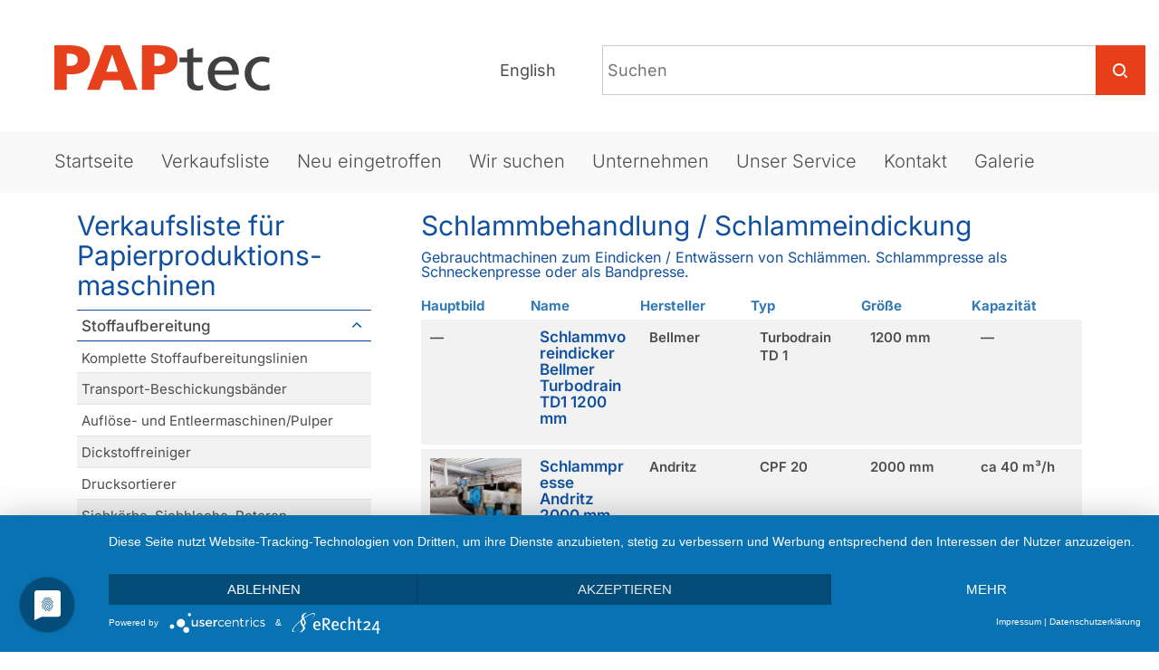

--- FILE ---
content_type: text/html; charset=utf-8
request_url: https://paptec.herokuapp.com/list/31/?page=2&sort=size
body_size: 34898
content:




<!DOCTYPE HTML>
<html lang="de">
<head>

    <link rel="preconnect" href="//privacy-proxy.usercentrics.eu"> <link rel="preload" href="//privacy-proxy.usercentrics.eu/latest/uc-block.bundle.js" as="script">
    <script type="application/javascript" src="https://app.usercentrics.eu/latest/main.js" id="Cz29QN7mL"></script>
    <script type="application/javascript" src="https://privacy-proxy.usercentrics.eu/latest/uc-block.bundle.js"></script>

    <script type="text/plain" data-usercentrics="Google Analytics">
        (function(i,s,o,g,r,a,m){i['GoogleAnalyticsObject']=r;i[r]=i[r]||function(){
        (i[r].q=i[r].q||[]).push(arguments)},i[r].l=1*new Date();a=s.createElement(o),
        m=s.getElementsByTagName(o)[0];a.async=1;a.src=g;m.parentNode.insertBefore(a,m)
        })(window,document,'script','https://www.google-analytics.com/analytics.js','ga');
        
            ga('create', 'UA-134922815-1', 'auto');
        
        ga('require', 'displayfeatures');
        ga('require', 'linkid', 'linkid.js');
        ga('set', 'anonymizeIp', true);
        
    
        ga('send', 'event', 'Category', 'list-view', 'Schlammbehandlung / Schlammeindickung');
    

    </script>

    
        
    
    
    <meta property="og:type" content="website">
    
        <meta property="og:url" content="https://www.paptec.de/list/31/">
        <meta property="og:locale" content="de">
    
    <meta property="og:site_name" content="PAPtec">
    <meta property="og:image" content="https://paptec.s3.eu-central-1.amazonaws.com/static/images/favicon.ico">
    
    
    
        <title>Schlammbehandlung / Schlammeindickung - PAPtec</title>
        <meta property="og:title" content="Schlammbehandlung / Schlammeindickung - PAPtec">
    


    
    
        <meta name="description" content="">
        <meta property="og:description" content="">
    


    <meta http-equiv="X-UA-Compatible" content="IE=edge">
    <meta charset="utf-8">
    <meta name="viewport" content="width=device-width, initial-scale=1.0">
    <meta name="google-site-verification" content="rNkfNLGIY68zOZNMCxBf4-fMiI0HGGCCVBsiVjyVXD8" />
    <meta name="google-site-verification" content="p_YPGln7zxunEbaHK9xs4Jy_rxMwh9NSWqlETcSbIqA" />
    <meta name="google-site-verification" content="rNkfNLGIY68zOZNMCxBf4-fMiI0HGGCCVBsiVjyVXD8" />
    <link rel="icon" href="https://paptec.s3.eu-central-1.amazonaws.com/static/favicon.ico" type="image/x-icon">
    <link rel="alternate" hreflang="de" title="Gebrauchtmaschinen - Schlammbehandlung / Schlammeindickung - PAPtec" href="https://www.paptec.de/list/31/" />
    <link rel="alternate" hreflang="x-default" title="Second hand machines - Schlammbehandlung / Schlammeindickung - PAPtec" href="https://www.paptec.com/list/31/" />

    
    

	

 		<link rel="stylesheet" type="text/css" href="https://paptec.s3.eu-central-1.amazonaws.com/static/css/bootstrap.min.css" />
 		<link rel="stylesheet" type="text/css" href="https://paptec.s3.eu-central-1.amazonaws.com/static/css/styles.css?v=20251028141527" />
 		<link rel="stylesheet" type="text/css" href="https://paptec.s3.eu-central-1.amazonaws.com/static/css/tiny-slider.css" />
 		<link rel="stylesheet" type="text/css" href="https://paptec.s3.eu-central-1.amazonaws.com/static/css/lightbox.min.css" />

	

</head>

<body class=" machine-list ">
    <header>
        <div class="container-fluid"><div class="row">
            <div class="col-md-8 col-md-push-4 right-sidebar hidden-xs hidden-sm">
                
                    <div id="search">
                        <form action="/list/search/search/" method="post"><input type="hidden" name="csrfmiddlewaretoken" value="aUwHTy19Xnls30zXjNsYQtfibefDzyvkSwmJgCcbvVEdLkMdTBJKjLSwwgTy39FW">
                            <input type="text" id="search-input" name="search" placeholder="Suchen" />
                            <div class="search-arrow-wrapper"><div class="paptec-icon-2 icon-zoom-split icon-zoom-split-dims"></div></div>
                        </form>
                    </div>
                    <form name="languages"  action="/set_language_custom/" method="post" enctype="multipart/form-data" class=""><input type="hidden" name="csrfmiddlewaretoken" value="aUwHTy19Xnls30zXjNsYQtfibefDzyvkSwmJgCcbvVEdLkMdTBJKjLSwwgTy39FW">
                        <input name="next" type="hidden" value="/list/31/" />
                        <div id="language-selector" class="right">
                            <ul class="nav navbar-nav right">
                            
                                
                            
                                
                                    <li><button type="submit" name="language" value="en">English</button></li>
                                
                            
                            
                            </ul>
                        </div>
                    </form>
                
            </div>
            <div class="col-md-4 col-md-pull-8">
                <div class="row">
                    
                    <button class="navbar-toggle category-sidebar-toggle hidden-lg hidden-md" type="button">
                        <span class="sr-only">Toggle navigation</span>
                        <span class="icon-bar"></span>
                        <span class="icon-bar"></span>
                        <span class="icon-bar"></span>
                        <span class="icon-bar"></span>
                    </button>
                    <a class="topmenu-logo-link" href="/" title="PAPtec - Gebrauchtmaschinen"><div id="topmenu-logo"></div></a>
                    <button class="navbar-toggle mainmenutoggle" type="button">
                        <span class="sr-only">Toggle navigation</span>
                        <span class="icon-bar"></span>
                        <span class="icon-bar"></span>
                        <span class="icon-bar"></span>
                        <span class="icon-bar"></span>
                    </button>
                </div>
            </div>
            <div class="col-12 main-menu-wrapper">
                
                    <nav id="mainmenu">
                        
<ul>
	
	<li>
        <a href="/" title="Startseite" >Startseite</a>
		
	</li>
	
	<li>
        <a href="/list/"  >Verkaufsliste</a>
		
			
<ul>
	
	<li>
        <a href="https://www.paptec.de/#paper-production-machines" title="Papierproduktionsmaschinen" >Papierproduktionsmaschinen</a>
		
	</li>
	
	<li>
        <a href="https://www.paptec.de/#paper-processing-machines"  >Papierverarbeitungsmaschinen</a>
		
	</li>
	
</ul>
		
	</li>
	
	<li>
        <a href="/list/newest/" title="Neu eingetroffen" >Neu eingetroffen</a>
		
	</li>
	
	<li>
        <a href="/we-search-used-paper-machines/" title="Wir suchen gebrauchte Papiermaschinen" >Wir suchen</a>
		
	</li>
	
	<li>
        <a href="/page/company/" title="Unternehmen" >Unternehmen</a>
		
	</li>
	
	<li>
        <a href="/page/our-service/" title="Unser Service" >Unser Service</a>
		
			
<ul>
	
	<li>
        <a href="https://www.paptec.de/sell-surplus-paper-machine-equipment/" title="Maschinenankauf" >Maschinenankauf</a>
		
	</li>
	
	<li>
        <a href="https://www.paptec.de/page/our-service/#maschinen-montagen-demontagen"  >Montagen und Demontagen</a>
		
	</li>
	
	<li>
        <a href="/page/Gutting/" title="Ausräumen und Verschrotten" >Ausräumen und Verschrotten</a>
		
	</li>
	
</ul>
		
	</li>
	
	<li>
        <a href="/page/contact/" title="Kontakt" >Kontakt</a>
		
	</li>
	
	<li>
        <a href="/gallery/" title="Galerie unserer Projekte" >Galerie</a>
		
	</li>
	
</ul>
                        <div class="hidden-lg hidden-md mobile-links">
                            
<ul>
	
	<li>
        <a href="/page/assembly/" title="Montagen/Demontagen" >Montagen und Demontagen</a>
		
	</li>
	
</ul>
                        </div>
                        <!-- <ul class="hidden-lg hidden-md mobile-links">
                            <li><a href="/add-your-paper-machine/" class="homepage-sidebar-link">Maschine in Verkaufsliste aufnehmen</a></li>
                        </ul> -->
                        <form name="mobilesearch" action="/list/search/search/" method="post"><input type="hidden" name="csrfmiddlewaretoken" value="aUwHTy19Xnls30zXjNsYQtfibefDzyvkSwmJgCcbvVEdLkMdTBJKjLSwwgTy39FW">
                            <ul class="hidden-lg hidden-md mobile-search">
                                <li>
                                    <input type="text" id="search-input-mobile" name="search" placeholder="Suchen" />
                                    <input type="submit" value="Suchen" />
                                </li>
                            </ul>
                        </form>
                        <form name="mobilelanguages"  action="/set_language_custom/" method="post" enctype="multipart/form-data"><input type="hidden" name="csrfmiddlewaretoken" value="aUwHTy19Xnls30zXjNsYQtfibefDzyvkSwmJgCcbvVEdLkMdTBJKjLSwwgTy39FW">
                            <input name="next" type="hidden" value="/list/31/" />
                            <ul class="hidden-lg hidden-md mobile-languages">
                                
                                    
                                
                                    
                                        <li class=""><button type="submit" name="language" value="en">English</button></li>
                                    
                                
                                
                            </ul>
                        </form>
                    </nav>
                
            </div>
        </div></div>
    </header>
	<div class="container">
    	<div id="content">
            <div class="row">
			
                <div class="col-md-3 col-lg-4 category-sidebar-col">
                    
                        
                            <div class="h1">Verkaufsliste für Papierproduktions&shy;maschinen</div>
                            <ul class="category-sidebar">
                                
                                    
                                        
                                            
    <li class="opened">

<a href="/list/1/"><h3 class="h2">Stoffaufbereitung</h3></a>
    
        <ul>
        
            
                <li>
            
            <a href="/list/5/">Komplette Stoffaufbereitungslinien</a></li>
        
            
                <li>
            
            <a href="/list/6/">Transport-Beschickungsbänder</a></li>
        
            
                <li>
            
            <a href="/list/8/">Auflöse- und Entleermaschinen/Pulper</a></li>
        
            
                <li>
            
            <a href="/list/9/">Dickstoffreiniger</a></li>
        
            
                <li>
            
            <a href="/list/10/">Drucksortierer</a></li>
        
            
                <li>
            
            <a href="/list/61/">Siebkörbe, Siebbleche, Rotoren</a></li>
        
            
                <li>
            
            <a href="/list/38/">Wuchtschüttler / Vibrations- / Flachsortierer</a></li>
        
            
                <li>
            
            <a href="/list/28/">Cleaneranlagen Niedrigkonsistenz</a></li>
        
            
                <li>
            
            <a href="/list/30/">Eindicker / Entwässerung / Washer</a></li>
        
            
                <li class="active">
            
            <a href="/list/31/">Schlammbehandlung / Schlammeindickung</a></li>
        
            
                <li>
            
            <a href="/list/32/">Reject handling / Reject Eindicken</a></li>
        
            
                <li>
            
            <a href="/list/33/">Refiner / Mahlung</a></li>
        
            
                <li>
            
            <a href="/list/34/">Entstipper</a></li>
        
            
                <li>
            
            <a href="/list/35/">Disperger / Dispergieranlagen</a></li>
        
            
                <li>
            
            <a href="/list/36/">Wasseraufbereitung</a></li>
        
            
                <li>
            
            <a href="/list/37/">Bütten und Rührwerke</a></li>
        
            
                <li>
            
            <a href="/list/39/">Rollenspaltmaschinen, Ausschussaufbereitung</a></li>
        
            
                <li>
            
            <a href="/list/41/">Schieber / Mess- Regeltechnik</a></li>
        
            
                <li>
            
            <a href="/list/57/">Motor / Getriebe / Generator</a></li>
        
        </ul>
    
</li>
                                         
                                    
                                
                                    
                                        
                                            
    <li>

<a href="/list/4/"><h3 class="h2">Holzplatz - Schleiferei</h3></a>
    
        <ul>
        
            
                <li>
            
            <a href="/list/7/">Holzplatz / Schleiferei</a></li>
        
        </ul>
    
</li>
                                         
                                    
                                
                                    
                                        
                                            
    <li>

<a href="/list/40/"><h3 class="h2">Pumpen</h3></a>
    
        <ul>
        
            
                <li>
            
            <a href="/list/42/">Vakuumpumpen</a></li>
        
            
                <li>
            
            <a href="/list/43/">Stoffpumpen</a></li>
        
        </ul>
    
</li>
                                         
                                    
                                
                                    
                                        
                                            
    <li>

<a href="/list/50/"><h3 class="h2">Kesselhaus</h3></a>
    
</li>
                                         
                                    
                                
                                    
                                        
                                            
    <li>

<a href="/list/2/"><h3 class="h2">Papiermaschinen</h3></a>
    
        <ul>
        
            
                <li>
            
            <a href="/list/11/">PM Tissue Papier</a></li>
        
            
                <li>
            
            <a href="/list/12/">PM Grafisches- / Verpackungspapier</a></li>
        
            
                <li>
            
            <a href="/list/14/">PM Karton</a></li>
        
        </ul>
    
</li>
                                         
                                    
                                
                                    
                                        
                                            
    <li>

<a href="/list/3/"><h3 class="h2">Papiermaschinenteile</h3></a>
    
        <ul>
        
            
                <li>
            
            <a href="/list/16/">Stoffauflauf/Siebpartie</a></li>
        
            
                <li>
            
            <a href="/list/17/">Pressenpartie/Trockenpartie</a></li>
        
            
                <li>
            
            <a href="/list/18/">PM Streichmaschinen</a></li>
        
            
                <li>
            
            <a href="/list/46/">PM Kalander</a></li>
        
            
                <li>
            
            <a href="/list/45/">Poperoller</a></li>
        
            
                <li>
            
            <a href="/list/52/">Leimpressen</a></li>
        
        </ul>
    
</li>
                                         
                                    
                                
                                    
                                        
                                            
    <li>

<a href="/list/56/"><h3 class="h2">Sonstiges</h3></a>
    
</li>
                                         
                                    
                                
                                <!-- <li class="total-machines">Gelistete Maschinen <span class="blue-color">502</span></li> -->
                            </ul>
                        
                        
                            <div class="h1">Verkaufsliste für Papierverarbeitungs&shy;maschinen</div>
                            <ul class="category-sidebar">
                                
                                    
                                        
                                            
    <li>

<a href="/list/19/"><h3 class="h2">Ausrüstung und Verarbeitung</h3></a>
    
        <ul>
        
            
                <li>
            
            <a href="/list/20/">Rollenschneider Umroller</a></li>
        
            
                <li>
            
            <a href="/list/22/">Rollenverpackungsmaschinen</a></li>
        
            
                <li>
            
            <a href="/list/21/">Querschneider</a></li>
        
            
                <li>
            
            <a href="/list/58/">Palettenverpackung</a></li>
        
            
                <li>
            
            <a href="/list/47/">Planschneider</a></li>
        
            
                <li>
            
            <a href="/list/24/">Riesverpackungsmaschinen</a></li>
        
            
                <li>
            
            <a href="/list/23/">Wellpappenmaschinen</a></li>
        
            
                <li>
            
            <a href="/list/48/">Kalander</a></li>
        
            
                <li>
            
            <a href="/list/55/">Tissueverarbeitung und Verpackung</a></li>
        
            
                <li>
            
            <a href="/list/59/">Ballenpressen</a></li>
        
            
                <li>
            
            <a href="/list/62/">Papier- Wellpappe- Kartonverarbeitungsmaschinen</a></li>
        
            
                <li>
            
            <a href="/list/63/">Streich- und Beschichtungsmaschinen</a></li>
        
            
                <li>
            
            <a href="/list/64/">Papiertütenmaschinen</a></li>
        
            
                <li>
            
            <a href="/list/66/">Weitere Papierverarbeitungsmaschinen</a></li>
        
        </ul>
    
</li>
                                         
                                    
                                
                                    
                                        
                                            
    <li>

<a href="/list/49/"><h3 class="h2">Druckmaschinen</h3></a>
    
        <ul>
        
            
                <li>
            
            <a href="/list/54/">Flexodruckmaschinen</a></li>
        
        </ul>
    
</li>
                                         
                                    
                                
                            </ul>
                        
                    
                </div>
                <div class="col-md-9 col-lg-8 main-content-col">
                    <h1>Schlammbehandlung / Schlammeindickung</h1>
                    
                    
    
        <h2 class="cat_description">Gebrauchtmachinen zum Eindicken / Entwässern von Schlämmen. Schlammpresse als Schneckenpresse oder als Bandpresse.</h2>
    
    
    <div class="machines-list-table-wrapper">
        


<div class="table-container">
    
        <table class="machines-table">
            
            
                <thead >
                    <tr>
                    
                        <th class="orderable">
                            
                                <a href="?page=2&amp;sort=main_image">Hauptbild</a>
                            
                        </th>
                    
                        <th class="orderable">
                            
                                <a href="?page=2&amp;sort=name">Name</a>
                            
                        </th>
                    
                        <th class="orderable">
                            
                                <a href="?page=2&amp;sort=producer">Hersteller</a>
                            
                        </th>
                    
                        <th class="orderable">
                            
                                <a href="?page=2&amp;sort=type">Typ</a>
                            
                        </th>
                    
                        <th class="asc orderable">
                            
                                <a href="?page=2&amp;sort=-size">Größe</a>
                            
                        </th>
                    
                        <th class="orderable">
                            
                                <a href="?page=2&amp;sort=capacity">Kapazität</a>
                            
                        </th>
                    
                    </tr>
                </thead>
            
            
            
                <tbody >
                
                    
                    <tr class="even">
                        
                            <td >—</td>
                        
                            <td ><a href='/detail/4108/schlammbehandlung-schlammeindickung/schlammvoreindicker-bellmer-turbodrain-td1-1200-mm/5144/'><h4>Schlammvoreindicker Bellmer Turbodrain TD1   1200 mm</h4></a><div class='description shorted'></div></td>
                        
                            <td >Bellmer</td>
                        
                            <td >Turbodrain TD 1</td>
                        
                            <td >1200 mm</td>
                        
                            <td >—</td>
                        
                    </tr>
                    
                
                    
                    <tr class="odd">
                        
                            <td ><a href="https://paptec.s3.eu-central-1.amazonaws.com/media/mainimages/Andritz-Sludge-press-paptec.jpg"><div class='machine-list-img-wrapper'><div class='machine-bg-image' style="background-image: url('https://paptec.s3.eu-central-1.amazonaws.com/media/mainimages/Andritz-Sludge-press-paptec.jpg'); height: 140px; width: 140px;" title='Bild Sludge press made by Andritz 2000 mm, stainless steel version' /><div class="units count-1">1 verfügbar</div></div></a></td>
                        
                            <td ><a href='/detail/8899/schlammbehandlung-schlammeindickung/schlammpresse-andritz-2000-mm-edelstahlausfuhrung/6232/'><h4>Schlammpresse Andritz 2000 mm, Edelstahlausführung</h4></a><div class='description shorted'><p>Siebbandpresse, Doppelsiebpresse, Schlammpresse, vom Hersteller Andritz in Edelstahlausf&uuml;hrung, Arbeitsbreite ca 2000 mm</p>

<p>f&uuml;r biologische Schl&auml;mme&nbsp;</p></div></td>
                        
                            <td >Andritz</td>
                        
                            <td >CPF 20</td>
                        
                            <td >2000 mm</td>
                        
                            <td >ca 40 m³/h</td>
                        
                    </tr>
                    
                
                    
                    <tr class="even">
                        
                            <td ><a href="https://paptec.s3.eu-central-1.amazonaws.com/media/mainimages/5746-1.jpg"><div class='machine-list-img-wrapper'><div class='machine-bg-image' style="background-image: url('https://paptec.s3.eu-central-1.amazonaws.com/media/mainimages/5746-1.jpg'); height: 140px; width: 140px;" title='Bild Screw press for sludge made by Andritz with gravity table' /><div class="units count-1">1 verfügbar</div></div></a></td>
                        
                            <td ><a href='/detail/4595/schlammbehandlung-schlammeindickung/schneckenpresse-fur-schlamm-von-andritz-mit-voreindickung/5746/'><h4>Schneckenpresse für Schlamm von Andritz, mit Voreindickung</h4></a><div class='description shorted'><p>Standort USA</p></div></td>
                        
                            <td >Andritz - Dupp</td>
                        
                            <td >3628</td>
                        
                            <td >36&#x27;&#x27;  Screw diameter</td>
                        
                            <td >—</td>
                        
                    </tr>
                    
                
                    
                    <tr class="odd">
                        
                            <td ><a href="https://paptec.s3.eu-central-1.amazonaws.com/media/mainimages/IMAG1748.jpg"><div class='machine-list-img-wrapper'><div class='machine-bg-image' style="background-image: url('https://paptec.s3.eu-central-1.amazonaws.com/media/mainimages/IMAG1748.jpg'); height: 140px; width: 140px;" title='Bild Screw press for sludge Kufferath ' /><div class="units count-1">1 verfügbar</div></div></a></td>
                        
                            <td ><a href='/detail/2337/schlammbehandlung-schlammeindickung/schneckenpresse-fur-schlamm-kufferath/2779/'><h4>Schneckenpresse für Schlamm Kufferath</h4></a><div class='description shorted'><p>Gebrauchte Schneckenpresse zur Schlammeindickung</p>

<p>Weitere technische Daten in beiliegenden PDF Dateien</p>
</div></td>
                        
                            <td >Kufferath</td>
                        
                            <td >Akupress B 500 </td>
                        
                            <td >500 mm </td>
                        
                            <td >80 t/24 h</td>
                        
                    </tr>
                    
                
                    
                    <tr class="even">
                        
                            <td ><a href="https://paptec.s3.eu-central-1.amazonaws.com/media/mainimages/Paptec2779-1.jpg"><div class='machine-list-img-wrapper'><div class='machine-bg-image' style="background-image: url('https://paptec.s3.eu-central-1.amazonaws.com/media/mainimages/Paptec2779-1.jpg'); height: 140px; width: 140px;" title='Bild Sludge press Kufferath Akupress' /><div class="units count-1">1 verfügbar</div></div></a></td>
                        
                            <td ><a href='/detail/2379/schlammbehandlung-schlammeindickung/schlammpresse-kufferath-b-500-n/3297/'><h4>Schlammpresse Kufferath B 500 N</h4></a><div class='description shorted'><p>Second hand Kufferath Akupress B 500 N sludge press for sludge with fiber content</p>

<p>Screw diameter is 500 mm</p>

<p>Up to 55 % dry content</p>

<p>Capacity is depending of inlet consitency at 35 % the capacity is 3 t/h</p>
</div></td>
                        
                            <td >Kufferath</td>
                        
                            <td >Akupress B 500 N</td>
                        
                            <td >500 mm screw diameter</td>
                        
                            <td >up to 100  t/day</td>
                        
                    </tr>
                    
                
                    
                    <tr class="odd">
                        
                            <td >—</td>
                        
                            <td ><a href='/detail/4395/schlammbehandlung-schlammeindickung/schlammdekanter-guinard-typ-d5-lc-30-hp/5494/'><h4>Schlammdekanter Guinard TYP: D5 LC 30 HP</h4></a><div class='description shorted'></div></td>
                        
                            <td >Guinard</td>
                        
                            <td >TYP: D5 LC 30 HP</td>
                        
                            <td >—</td>
                        
                            <td >—</td>
                        
                    </tr>
                    
                
                    
                    <tr class="even">
                        
                            <td ><a href="https://paptec.s3.eu-central-1.amazonaws.com/media/mainimages/sludge-dewatering-plant.jpg"><div class='machine-list-img-wrapper'><div class='machine-bg-image' style="background-image: url('https://paptec.s3.eu-central-1.amazonaws.com/media/mainimages/sludge-dewatering-plant.jpg'); height: 140px; width: 140px;" title='Bild Dewatering plant for bilological sludge with Decanter' /><div class="units count-1">1 verfügbar</div></div></a></td>
                        
                            <td ><a href='/detail/4242/schlammbehandlung-schlammeindickung/schlammentwasserungsanlage-montiert-in-containern-in-nahezu-neuwertigem-zustand/5317/'><h4>Schlammentwässerungsanlage montiert in Containern in nahezu neuwertigem Zustand</h4></a><div class='description shorted'><p>Schlammentw&auml;sserungsanlage die in Container erstellt werden kann in neuwertigem unben&uuml;tzem Zustand</p>

<p>Technische Daten Dekanter:<br />
Durchsatzleistung Dekanter: bis 20 m&sup3;/h<br />
Aufbereitungskapazit&auml;t Polymereinheit: 1000 l/h von 0,1 % bis 0,5 % L&ouml;sung<br />
Leistung Polymeraufbereitungspumpe: 60 &ndash; 1200 l/h<br />
Leistung Schlammpumpe: 2 &ndash; 25 m&sup3;/h</p>

<p>Schlammparameter:<br />
Medium: Abwasser aus der Papierherstellung<br />
TS-Gehalt: % 2 &ndash; 6 % Feststoffe<br />
Vorlauftemperatur: + 0 bis 50 &deg;C</p></div></td>
                        
                            <td >German</td>
                        
                            <td >Decanter</td>
                        
                            <td >—</td>
                        
                            <td >up to 20 m³/h</td>
                        
                    </tr>
                    
                
                    
                    <tr class="odd">
                        
                            <td ><a href="https://paptec.s3.eu-central-1.amazonaws.com/media/mainimages/dekanter-alfa-laval-paptec.jpg"><div class='machine-list-img-wrapper'><div class='machine-bg-image' style="background-image: url('https://paptec.s3.eu-central-1.amazonaws.com/media/mainimages/dekanter-alfa-laval-paptec.jpg'); height: 140px; width: 140px;" title='Bild Dekanter Alfa Laval AVNX 4030' /><div class="units count-1">1 verfügbar</div></div></a></td>
                        
                            <td ><a href='/detail/8798/schlammbehandlung-schlammeindickung/dekanter-alfa-laval-avnx-4030/6157/'><h4>Dekanter Alfa Laval AVNX 4030</h4></a><div class='description shorted'><p>Bowl diameter, int.: 353 / 202 mm</p>

<p>Max. solids density: 1,2 kg/dm&sup3;</p>

<p>Max bowl speed: 4000 rpm</p></div></td>
                        
                            <td >Alfa laval</td>
                        
                            <td >AVNX 4030</td>
                        
                            <td >—</td>
                        
                            <td >—</td>
                        
                    </tr>
                    
                
                </tbody>
            
            
            
            
        </table>
    

    
        
    
</div>


        <div class="machines-list-results">
            <select class="" onchange="location = this.options[this.selectedIndex].value;">
                <option value="?sort=size&results=10" selected="selected">Ergebnisse pro Seite: 10</option>
                <option value="?sort=size&results=20">Ergebnisse pro Seite: 20</option>
                <option value="?sort=size&results=40">Ergebnisse pro Seite: 40</option>
                <option value="?sort=size&results=60">Ergebnisse pro Seite: 60</option>
                <option value="?sort=size&results=80">Ergebnisse pro Seite: 80</option>
                <option value="?sort=size&results=100">Ergebnisse pro Seite: 100</option>
            </select>
            <div class="paptec-icon filter-results-arrow-down-blue"></div>
        </div>
    </div>


                </div>
			
            </div>
        </div>
    </div>
	<div class="container-fluid footer-wrapper">
		<div id="footer" class="container">
            
                <div class="col-md-4 col-12 footer-col">
                    <div class="icon-wrapper">
                        
                            <a href="/pdf/catalog_noimage_german/download"><div class="paptec-icon-2 icon-Download2 icon-Download2-dims"></div></a>
                        
                    </div>
                    <h3>Verkaufsliste</h3>
                    <p>Laden Sie sich die aktuelle Verkaufsliste als PDF herunter. ( > 100MB )</p>
                </div>
                <div class="col-md-4 col-12 footer-col">
                    <div class="icon-wrapper">
                        <a href="/page/newsletter/" title="Paptec Newsletter"><div class="paptec-icon-2 icon-NewsLetter icon-NewsLetter-dims"></div></a>
                    </div>
                    <h3>Newsletter abonnieren</h3>
                    <p><a href="/page/newsletter/" title="Paptec Newsletter" class="non-styled">Unser Newsletter informiert Sie über neu eingetroffene Maschinen und besondere Angebote!</a></p>
                </div>
                <div class="col-md-4 col-12 footer-col">
                    <div class="left footerlinks">
                        
<ul>
	
	<li>
        <a href="/page/impressum/" title="Impressum" >Impressum</a>
		
	</li>
	
	<li>
        <a href="/page/disclaimer/" title="Haftungsausschuss" >Haftungsausschuss</a>
		
	</li>
	
	<li>
        <a href="/page/datenschutz/" title="Datenschutzerklärung" >Datenschutzerklärung</a>
		
	</li>
	
</ul>
                        <span id="copyright">© 2026</span> Paptec GmbH
                    </div>
                    <div class="right">
                        <a href="https://www.pida-international.com/" title="Pida International" target="_blank"><img class="pida-logo" alt="Logo of Pida International" title="Pida International" src="https://paptec.s3.eu-central-1.amazonaws.com/static/images/pida-logo-kleiner.jpg"/></a>
                    </div>
                </div>
			
        </div>
    </div>
    

    
    	<script src="https://paptec.s3.eu-central-1.amazonaws.com/static/js/paptec-tools250908.min.js"></script>
        <script src="https://paptec.s3.eu-central-1.amazonaws.com/static/js/pages250918.js"></script>
    

    
    

</body>
</html>

--- FILE ---
content_type: text/css
request_url: https://paptec.s3.eu-central-1.amazonaws.com/static/css/styles.css?v=20251028141527
body_size: 71317
content:
.container{width:100%;padding-right:15px;padding-left:15px;margin-right:auto;margin-left:auto}@media (min-width: 576px){.container{max-width:540px}}@media (min-width: 768px){.container{max-width:720px}}@media (min-width: 992px){.container{max-width:960px}}@media (min-width: 1200px){.container{max-width:1140px}}.container-fluid{width:100%;padding-right:15px;padding-left:15px;margin-right:auto;margin-left:auto}.row{display:flex;flex-wrap:wrap;margin-right:-15px;margin-left:-15px}.no-gutters{margin-right:0;margin-left:0}.no-gutters>.col,.no-gutters>[class*="col-"]{padding-right:0;padding-left:0}.col-xl,.col-xl-auto,.col-xl-12,.col-xl-11,.col-xl-10,.col-xl-9,.col-xl-8,.col-xl-7,.col-xl-6,.col-xl-5,.col-xl-4,.col-xl-3,.col-xl-2,.col-xl-1,.col-lg,.col-lg-auto,.col-lg-12,.col-lg-11,.col-lg-10,.col-lg-9,.col-lg-8,.col-lg-7,.col-lg-6,.col-lg-5,.col-lg-4,.col-lg-3,.col-lg-2,.col-lg-1,.col-md,.col-md-auto,.col-md-12,.col-md-11,.col-md-10,.col-md-9,.col-md-8,.col-md-7,.col-md-6,.col-md-5,.col-md-4,.col-md-3,.col-md-2,.col-md-1,.col-sm,.col-sm-auto,.col-sm-12,.col-sm-11,.col-sm-10,.col-sm-9,.col-sm-8,.col-sm-7,.col-sm-6,.col-sm-5,.col-sm-4,.col-sm-3,.col-sm-2,.col-sm-1,.col,.col-auto,.col-12,.col-11,.col-10,.col-9,.col-8,.col-7,.col-6,.col-5,.col-4,.col-3,.col-2,.col-1{position:relative;width:100%;padding-right:15px;padding-left:15px}.col{flex-basis:0;flex-grow:1;max-width:100%}.col-auto{flex:0 0 auto;width:auto;max-width:100%}.col-1{flex:0 0 8.33333333%;max-width:8.33333333%}.col-2{flex:0 0 16.66666667%;max-width:16.66666667%}.col-3{flex:0 0 25%;max-width:25%}.col-4{flex:0 0 33.33333333%;max-width:33.33333333%}.col-5{flex:0 0 41.66666667%;max-width:41.66666667%}.col-6{flex:0 0 50%;max-width:50%}.col-7{flex:0 0 58.33333333%;max-width:58.33333333%}.col-8{flex:0 0 66.66666667%;max-width:66.66666667%}.col-9{flex:0 0 75%;max-width:75%}.col-10{flex:0 0 83.33333333%;max-width:83.33333333%}.col-11{flex:0 0 91.66666667%;max-width:91.66666667%}.col-12{flex:0 0 100%;max-width:100%}.order-first{order:-1}.order-last{order:13}.order-0{order:0}.order-1{order:1}.order-2{order:2}.order-3{order:3}.order-4{order:4}.order-5{order:5}.order-6{order:6}.order-7{order:7}.order-8{order:8}.order-9{order:9}.order-10{order:10}.order-11{order:11}.order-12{order:12}.offset-1{margin-left:8.33333333%}.offset-2{margin-left:16.66666667%}.offset-3{margin-left:25%}.offset-4{margin-left:33.33333333%}.offset-5{margin-left:41.66666667%}.offset-6{margin-left:50%}.offset-7{margin-left:58.33333333%}.offset-8{margin-left:66.66666667%}.offset-9{margin-left:75%}.offset-10{margin-left:83.33333333%}.offset-11{margin-left:91.66666667%}@media (min-width: 576px){.col-sm{flex-basis:0;flex-grow:1;max-width:100%}.col-sm-auto{flex:0 0 auto;width:auto;max-width:100%}.col-sm-1{flex:0 0 8.33333333%;max-width:8.33333333%}.col-sm-2{flex:0 0 16.66666667%;max-width:16.66666667%}.col-sm-3{flex:0 0 25%;max-width:25%}.col-sm-4{flex:0 0 33.33333333%;max-width:33.33333333%}.col-sm-5{flex:0 0 41.66666667%;max-width:41.66666667%}.col-sm-6{flex:0 0 50%;max-width:50%}.col-sm-7{flex:0 0 58.33333333%;max-width:58.33333333%}.col-sm-8{flex:0 0 66.66666667%;max-width:66.66666667%}.col-sm-9{flex:0 0 75%;max-width:75%}.col-sm-10{flex:0 0 83.33333333%;max-width:83.33333333%}.col-sm-11{flex:0 0 91.66666667%;max-width:91.66666667%}.col-sm-12{flex:0 0 100%;max-width:100%}.order-sm-first{order:-1}.order-sm-last{order:13}.order-sm-0{order:0}.order-sm-1{order:1}.order-sm-2{order:2}.order-sm-3{order:3}.order-sm-4{order:4}.order-sm-5{order:5}.order-sm-6{order:6}.order-sm-7{order:7}.order-sm-8{order:8}.order-sm-9{order:9}.order-sm-10{order:10}.order-sm-11{order:11}.order-sm-12{order:12}.offset-sm-0{margin-left:0}.offset-sm-1{margin-left:8.33333333%}.offset-sm-2{margin-left:16.66666667%}.offset-sm-3{margin-left:25%}.offset-sm-4{margin-left:33.33333333%}.offset-sm-5{margin-left:41.66666667%}.offset-sm-6{margin-left:50%}.offset-sm-7{margin-left:58.33333333%}.offset-sm-8{margin-left:66.66666667%}.offset-sm-9{margin-left:75%}.offset-sm-10{margin-left:83.33333333%}.offset-sm-11{margin-left:91.66666667%}}@media (min-width: 768px){.col-md{flex-basis:0;flex-grow:1;max-width:100%}.col-md-auto{flex:0 0 auto;width:auto;max-width:100%}.col-md-1{flex:0 0 8.33333333%;max-width:8.33333333%}.col-md-2{flex:0 0 16.66666667%;max-width:16.66666667%}.col-md-3{flex:0 0 25%;max-width:25%}.col-md-4{flex:0 0 33.33333333%;max-width:33.33333333%}.col-md-5{flex:0 0 41.66666667%;max-width:41.66666667%}.col-md-6{flex:0 0 50%;max-width:50%}.col-md-7{flex:0 0 58.33333333%;max-width:58.33333333%}.col-md-8{flex:0 0 66.66666667%;max-width:66.66666667%}.col-md-9{flex:0 0 75%;max-width:75%}.col-md-10{flex:0 0 83.33333333%;max-width:83.33333333%}.col-md-11{flex:0 0 91.66666667%;max-width:91.66666667%}.col-md-12{flex:0 0 100%;max-width:100%}.order-md-first{order:-1}.order-md-last{order:13}.order-md-0{order:0}.order-md-1{order:1}.order-md-2{order:2}.order-md-3{order:3}.order-md-4{order:4}.order-md-5{order:5}.order-md-6{order:6}.order-md-7{order:7}.order-md-8{order:8}.order-md-9{order:9}.order-md-10{order:10}.order-md-11{order:11}.order-md-12{order:12}.offset-md-0{margin-left:0}.offset-md-1{margin-left:8.33333333%}.offset-md-2{margin-left:16.66666667%}.offset-md-3{margin-left:25%}.offset-md-4{margin-left:33.33333333%}.offset-md-5{margin-left:41.66666667%}.offset-md-6{margin-left:50%}.offset-md-7{margin-left:58.33333333%}.offset-md-8{margin-left:66.66666667%}.offset-md-9{margin-left:75%}.offset-md-10{margin-left:83.33333333%}.offset-md-11{margin-left:91.66666667%}}@media (min-width: 992px){.col-lg{flex-basis:0;flex-grow:1;max-width:100%}.col-lg-auto{flex:0 0 auto;width:auto;max-width:100%}.col-lg-1{flex:0 0 8.33333333%;max-width:8.33333333%}.col-lg-2{flex:0 0 16.66666667%;max-width:16.66666667%}.col-lg-3{flex:0 0 25%;max-width:25%}.col-lg-4{flex:0 0 33.33333333%;max-width:33.33333333%}.col-lg-5{flex:0 0 41.66666667%;max-width:41.66666667%}.col-lg-6{flex:0 0 50%;max-width:50%}.col-lg-7{flex:0 0 58.33333333%;max-width:58.33333333%}.col-lg-8{flex:0 0 66.66666667%;max-width:66.66666667%}.col-lg-9{flex:0 0 75%;max-width:75%}.col-lg-10{flex:0 0 83.33333333%;max-width:83.33333333%}.col-lg-11{flex:0 0 91.66666667%;max-width:91.66666667%}.col-lg-12{flex:0 0 100%;max-width:100%}.order-lg-first{order:-1}.order-lg-last{order:13}.order-lg-0{order:0}.order-lg-1{order:1}.order-lg-2{order:2}.order-lg-3{order:3}.order-lg-4{order:4}.order-lg-5{order:5}.order-lg-6{order:6}.order-lg-7{order:7}.order-lg-8{order:8}.order-lg-9{order:9}.order-lg-10{order:10}.order-lg-11{order:11}.order-lg-12{order:12}.offset-lg-0{margin-left:0}.offset-lg-1{margin-left:8.33333333%}.offset-lg-2{margin-left:16.66666667%}.offset-lg-3{margin-left:25%}.offset-lg-4{margin-left:33.33333333%}.offset-lg-5{margin-left:41.66666667%}.offset-lg-6{margin-left:50%}.offset-lg-7{margin-left:58.33333333%}.offset-lg-8{margin-left:66.66666667%}.offset-lg-9{margin-left:75%}.offset-lg-10{margin-left:83.33333333%}.offset-lg-11{margin-left:91.66666667%}}@media (min-width: 1200px){.col-xl{flex-basis:0;flex-grow:1;max-width:100%}.col-xl-auto{flex:0 0 auto;width:auto;max-width:100%}.col-xl-1{flex:0 0 8.33333333%;max-width:8.33333333%}.col-xl-2{flex:0 0 16.66666667%;max-width:16.66666667%}.col-xl-3{flex:0 0 25%;max-width:25%}.col-xl-4{flex:0 0 33.33333333%;max-width:33.33333333%}.col-xl-5{flex:0 0 41.66666667%;max-width:41.66666667%}.col-xl-6{flex:0 0 50%;max-width:50%}.col-xl-7{flex:0 0 58.33333333%;max-width:58.33333333%}.col-xl-8{flex:0 0 66.66666667%;max-width:66.66666667%}.col-xl-9{flex:0 0 75%;max-width:75%}.col-xl-10{flex:0 0 83.33333333%;max-width:83.33333333%}.col-xl-11{flex:0 0 91.66666667%;max-width:91.66666667%}.col-xl-12{flex:0 0 100%;max-width:100%}.order-xl-first{order:-1}.order-xl-last{order:13}.order-xl-0{order:0}.order-xl-1{order:1}.order-xl-2{order:2}.order-xl-3{order:3}.order-xl-4{order:4}.order-xl-5{order:5}.order-xl-6{order:6}.order-xl-7{order:7}.order-xl-8{order:8}.order-xl-9{order:9}.order-xl-10{order:10}.order-xl-11{order:11}.order-xl-12{order:12}.offset-xl-0{margin-left:0}.offset-xl-1{margin-left:8.33333333%}.offset-xl-2{margin-left:16.66666667%}.offset-xl-3{margin-left:25%}.offset-xl-4{margin-left:33.33333333%}.offset-xl-5{margin-left:41.66666667%}.offset-xl-6{margin-left:50%}.offset-xl-7{margin-left:58.33333333%}.offset-xl-8{margin-left:66.66666667%}.offset-xl-9{margin-left:75%}.offset-xl-10{margin-left:83.33333333%}.offset-xl-11{margin-left:91.66666667%}}.flex-row{flex-direction:row !important}.flex-column{flex-direction:column !important}.flex-row-reverse{flex-direction:row-reverse !important}.flex-column-reverse{flex-direction:column-reverse !important}.flex-wrap{flex-wrap:wrap !important}.flex-nowrap{flex-wrap:nowrap !important}.flex-wrap-reverse{flex-wrap:wrap-reverse !important}.flex-fill{flex:1 1 auto !important}.flex-grow-0{flex-grow:0 !important}.flex-grow-1{flex-grow:1 !important}.flex-shrink-0{flex-shrink:0 !important}.flex-shrink-1{flex-shrink:1 !important}.justify-content-start{justify-content:flex-start !important}.justify-content-end{justify-content:flex-end !important}.justify-content-center{justify-content:center !important}.justify-content-between{justify-content:space-between !important}.justify-content-around{justify-content:space-around !important}.align-items-start{align-items:flex-start !important}.align-items-end{align-items:flex-end !important}.align-items-center{align-items:center !important}.align-items-baseline{align-items:baseline !important}.align-items-stretch{align-items:stretch !important}.align-content-start{align-content:flex-start !important}.align-content-end{align-content:flex-end !important}.align-content-center{align-content:center !important}.align-content-between{align-content:space-between !important}.align-content-around{align-content:space-around !important}.align-content-stretch{align-content:stretch !important}.align-self-auto{align-self:auto !important}.align-self-start{align-self:flex-start !important}.align-self-end{align-self:flex-end !important}.align-self-center{align-self:center !important}.align-self-baseline{align-self:baseline !important}.align-self-stretch{align-self:stretch !important}@media (min-width: 576px){.flex-sm-row{flex-direction:row !important}.flex-sm-column{flex-direction:column !important}.flex-sm-row-reverse{flex-direction:row-reverse !important}.flex-sm-column-reverse{flex-direction:column-reverse !important}.flex-sm-wrap{flex-wrap:wrap !important}.flex-sm-nowrap{flex-wrap:nowrap !important}.flex-sm-wrap-reverse{flex-wrap:wrap-reverse !important}.flex-sm-fill{flex:1 1 auto !important}.flex-sm-grow-0{flex-grow:0 !important}.flex-sm-grow-1{flex-grow:1 !important}.flex-sm-shrink-0{flex-shrink:0 !important}.flex-sm-shrink-1{flex-shrink:1 !important}.justify-content-sm-start{justify-content:flex-start !important}.justify-content-sm-end{justify-content:flex-end !important}.justify-content-sm-center{justify-content:center !important}.justify-content-sm-between{justify-content:space-between !important}.justify-content-sm-around{justify-content:space-around !important}.align-items-sm-start{align-items:flex-start !important}.align-items-sm-end{align-items:flex-end !important}.align-items-sm-center{align-items:center !important}.align-items-sm-baseline{align-items:baseline !important}.align-items-sm-stretch{align-items:stretch !important}.align-content-sm-start{align-content:flex-start !important}.align-content-sm-end{align-content:flex-end !important}.align-content-sm-center{align-content:center !important}.align-content-sm-between{align-content:space-between !important}.align-content-sm-around{align-content:space-around !important}.align-content-sm-stretch{align-content:stretch !important}.align-self-sm-auto{align-self:auto !important}.align-self-sm-start{align-self:flex-start !important}.align-self-sm-end{align-self:flex-end !important}.align-self-sm-center{align-self:center !important}.align-self-sm-baseline{align-self:baseline !important}.align-self-sm-stretch{align-self:stretch !important}}@media (min-width: 768px){.flex-md-row{flex-direction:row !important}.flex-md-column{flex-direction:column !important}.flex-md-row-reverse{flex-direction:row-reverse !important}.flex-md-column-reverse{flex-direction:column-reverse !important}.flex-md-wrap{flex-wrap:wrap !important}.flex-md-nowrap{flex-wrap:nowrap !important}.flex-md-wrap-reverse{flex-wrap:wrap-reverse !important}.flex-md-fill{flex:1 1 auto !important}.flex-md-grow-0{flex-grow:0 !important}.flex-md-grow-1{flex-grow:1 !important}.flex-md-shrink-0{flex-shrink:0 !important}.flex-md-shrink-1{flex-shrink:1 !important}.justify-content-md-start{justify-content:flex-start !important}.justify-content-md-end{justify-content:flex-end !important}.justify-content-md-center{justify-content:center !important}.justify-content-md-between{justify-content:space-between !important}.justify-content-md-around{justify-content:space-around !important}.align-items-md-start{align-items:flex-start !important}.align-items-md-end{align-items:flex-end !important}.align-items-md-center{align-items:center !important}.align-items-md-baseline{align-items:baseline !important}.align-items-md-stretch{align-items:stretch !important}.align-content-md-start{align-content:flex-start !important}.align-content-md-end{align-content:flex-end !important}.align-content-md-center{align-content:center !important}.align-content-md-between{align-content:space-between !important}.align-content-md-around{align-content:space-around !important}.align-content-md-stretch{align-content:stretch !important}.align-self-md-auto{align-self:auto !important}.align-self-md-start{align-self:flex-start !important}.align-self-md-end{align-self:flex-end !important}.align-self-md-center{align-self:center !important}.align-self-md-baseline{align-self:baseline !important}.align-self-md-stretch{align-self:stretch !important}}@media (min-width: 992px){.flex-lg-row{flex-direction:row !important}.flex-lg-column{flex-direction:column !important}.flex-lg-row-reverse{flex-direction:row-reverse !important}.flex-lg-column-reverse{flex-direction:column-reverse !important}.flex-lg-wrap{flex-wrap:wrap !important}.flex-lg-nowrap{flex-wrap:nowrap !important}.flex-lg-wrap-reverse{flex-wrap:wrap-reverse !important}.flex-lg-fill{flex:1 1 auto !important}.flex-lg-grow-0{flex-grow:0 !important}.flex-lg-grow-1{flex-grow:1 !important}.flex-lg-shrink-0{flex-shrink:0 !important}.flex-lg-shrink-1{flex-shrink:1 !important}.justify-content-lg-start{justify-content:flex-start !important}.justify-content-lg-end{justify-content:flex-end !important}.justify-content-lg-center{justify-content:center !important}.justify-content-lg-between{justify-content:space-between !important}.justify-content-lg-around{justify-content:space-around !important}.align-items-lg-start{align-items:flex-start !important}.align-items-lg-end{align-items:flex-end !important}.align-items-lg-center{align-items:center !important}.align-items-lg-baseline{align-items:baseline !important}.align-items-lg-stretch{align-items:stretch !important}.align-content-lg-start{align-content:flex-start !important}.align-content-lg-end{align-content:flex-end !important}.align-content-lg-center{align-content:center !important}.align-content-lg-between{align-content:space-between !important}.align-content-lg-around{align-content:space-around !important}.align-content-lg-stretch{align-content:stretch !important}.align-self-lg-auto{align-self:auto !important}.align-self-lg-start{align-self:flex-start !important}.align-self-lg-end{align-self:flex-end !important}.align-self-lg-center{align-self:center !important}.align-self-lg-baseline{align-self:baseline !important}.align-self-lg-stretch{align-self:stretch !important}}@media (min-width: 1200px){.flex-xl-row{flex-direction:row !important}.flex-xl-column{flex-direction:column !important}.flex-xl-row-reverse{flex-direction:row-reverse !important}.flex-xl-column-reverse{flex-direction:column-reverse !important}.flex-xl-wrap{flex-wrap:wrap !important}.flex-xl-nowrap{flex-wrap:nowrap !important}.flex-xl-wrap-reverse{flex-wrap:wrap-reverse !important}.flex-xl-fill{flex:1 1 auto !important}.flex-xl-grow-0{flex-grow:0 !important}.flex-xl-grow-1{flex-grow:1 !important}.flex-xl-shrink-0{flex-shrink:0 !important}.flex-xl-shrink-1{flex-shrink:1 !important}.justify-content-xl-start{justify-content:flex-start !important}.justify-content-xl-end{justify-content:flex-end !important}.justify-content-xl-center{justify-content:center !important}.justify-content-xl-between{justify-content:space-between !important}.justify-content-xl-around{justify-content:space-around !important}.align-items-xl-start{align-items:flex-start !important}.align-items-xl-end{align-items:flex-end !important}.align-items-xl-center{align-items:center !important}.align-items-xl-baseline{align-items:baseline !important}.align-items-xl-stretch{align-items:stretch !important}.align-content-xl-start{align-content:flex-start !important}.align-content-xl-end{align-content:flex-end !important}.align-content-xl-center{align-content:center !important}.align-content-xl-between{align-content:space-between !important}.align-content-xl-around{align-content:space-around !important}.align-content-xl-stretch{align-content:stretch !important}.align-self-xl-auto{align-self:auto !important}.align-self-xl-start{align-self:flex-start !important}.align-self-xl-end{align-self:flex-end !important}.align-self-xl-center{align-self:center !important}.align-self-xl-baseline{align-self:baseline !important}.align-self-xl-stretch{align-self:stretch !important}}.d-none{display:none !important}.d-inline{display:inline !important}.d-inline-block{display:inline-block !important}.d-block{display:block !important}.d-table{display:table !important}.d-table-row{display:table-row !important}.d-table-cell{display:table-cell !important}.d-flex{display:flex !important}.d-inline-flex{display:inline-flex !important}@media (min-width: 576px){.d-sm-none{display:none !important}.d-sm-inline{display:inline !important}.d-sm-inline-block{display:inline-block !important}.d-sm-block{display:block !important}.d-sm-table{display:table !important}.d-sm-table-row{display:table-row !important}.d-sm-table-cell{display:table-cell !important}.d-sm-flex{display:flex !important}.d-sm-inline-flex{display:inline-flex !important}}@media (min-width: 768px){.d-md-none{display:none !important}.d-md-inline{display:inline !important}.d-md-inline-block{display:inline-block !important}.d-md-block{display:block !important}.d-md-table{display:table !important}.d-md-table-row{display:table-row !important}.d-md-table-cell{display:table-cell !important}.d-md-flex{display:flex !important}.d-md-inline-flex{display:inline-flex !important}}@media (min-width: 992px){.d-lg-none{display:none !important}.d-lg-inline{display:inline !important}.d-lg-inline-block{display:inline-block !important}.d-lg-block{display:block !important}.d-lg-table{display:table !important}.d-lg-table-row{display:table-row !important}.d-lg-table-cell{display:table-cell !important}.d-lg-flex{display:flex !important}.d-lg-inline-flex{display:inline-flex !important}}@media (min-width: 1200px){.d-xl-none{display:none !important}.d-xl-inline{display:inline !important}.d-xl-inline-block{display:inline-block !important}.d-xl-block{display:block !important}.d-xl-table{display:table !important}.d-xl-table-row{display:table-row !important}.d-xl-table-cell{display:table-cell !important}.d-xl-flex{display:flex !important}.d-xl-inline-flex{display:inline-flex !important}}@media print{.d-print-none{display:none !important}.d-print-inline{display:inline !important}.d-print-inline-block{display:inline-block !important}.d-print-block{display:block !important}.d-print-table{display:table !important}.d-print-table-row{display:table-row !important}.d-print-table-cell{display:table-cell !important}.d-print-flex{display:flex !important}.d-print-inline-flex{display:inline-flex !important}}@font-face{font-display:swap;font-family:'Inter';font-style:normal;font-weight:300;src:url("../fonts/inter-v19-latin-300.woff2") format("woff2"),url("../fonts/inter-v19-latin-300.ttf") format("truetype")}@font-face{font-display:swap;font-family:'Inter';font-style:normal;font-weight:400;src:url("../fonts/inter-v19-latin-regular.woff2") format("woff2"),url("../fonts/inter-v19-latin-regular.ttf") format("truetype")}@font-face{font-display:swap;font-family:'Inter';font-style:italic;font-weight:400;src:url("../fonts/inter-v19-latin-italic.woff2") format("woff2"),url("../fonts/inter-v19-latin-italic.ttf") format("truetype")}@font-face{font-display:swap;font-family:'Inter';font-style:normal;font-weight:500;src:url("../fonts/inter-v19-latin-500.woff2") format("woff2"),url("../fonts/inter-v19-latin-500.ttf") format("truetype")}@font-face{font-display:swap;font-family:'Inter';font-style:normal;font-weight:600;src:url("../fonts/inter-v19-latin-600.woff2") format("woff2"),url("../fonts/inter-v19-latin-600.ttf") format("truetype")}@font-face{font-display:swap;font-family:'Inter';font-style:normal;font-weight:700;src:url("../fonts/inter-v19-latin-700.woff2") format("woff2"),url("../fonts/inter-v19-latin-700.ttf") format("truetype")}@font-face{font-display:swap;font-family:'Inter';font-style:normal;font-weight:900;src:url("../fonts/inter-v19-latin-900.woff2") format("woff2"),url("../fonts/inter-v19-latin-900.ttf") format("truetype")}html,body{font-family:'Inter', sans-serif;font-weight:300;font-size:20px;line-height:1.35;color:#4d4d4d}h1,.h1{font-size:30px;font-weight:400;color:#10509F}h1#slogan,.h1#slogan{color:white;font-size:50px;line-height:1;font-weight:600}.homepage-subheadline{font-weight:600;font-size:30px;line-height:1.1;color:#10509F}h2,form.standard-form h2{font-weight:500;font-size:30px;line-height:1;color:#10509F}h2.gallery-title{font-size:28px;font-weight:400}h2 small{color:#10509F}.homepage-sidebar-link-wrapper h2{font-size:30px}.machine-details h2,.homepage-jumbo-wrapper-2 .text-under-banner{font-weight:400;font-size:24px;line-height:1;color:#10509F}h3,.h3{font-weight:700;font-size:15px;color:#10509F}.new-machine-meta .machine-headline{font-weight:700;color:#10509F}h4{font-weight:600;font-size:17px;color:#10509F}h5,.h5{font-weight:400;font-size:20px;color:gray}table,.pages-switcher,.machine-details .main-content-col,.machines-list-results select,form.standard-form,form.standard-form *,.customer-type-wrapper label{font-weight:600;font-size:15px;color:#4d4d4d}p#totally{font-weight:600;font-size:18px;color:#4d4d4d}span#copyright,.units,.new-machine-meta p,.new-machine-meta a{font-weight:400;font-size:16px}.homepage-sidebar-link-wrapper a,.quick-choice,ul.mobile-languages button{font-weight:400;font-size:22px;color:#4d4d4d}.homepage-sidebar-link-wrapper a:focus,.homepage-sidebar-link-wrapper a:active,.homepage-sidebar-link-wrapper a.current_item,.quick-choice:focus,.quick-choice:active,.quick-choice.current_item,ul.mobile-languages button:focus,ul.mobile-languages button:active,ul.mobile-languages button.current_item{color:#e63f1a}.footerlinks,.footerlinks a{font-weight:400;font-size:16px;color:gray}#language-selector,#search{font-weight:400;font-size:18px;color:#4d4d4d}a.content-links-1,a.content-links-2,.pagination a,.new-machine-meta a{font-weight:400;font-size:15px;color:#10509F}a:hover.content-links-1,.new-machine-meta a:hover{text-decoration:underline}a.content-links-2{color:gray}a:hover.content-links-2{color:#10509F}.category-sidebar a,.total-machines{font-weight:400;font-size:15px;line-height:45px;color:#4d4d4d}.homepage .category-sidebar a{font-weight:400;font-size:20px;line-height:45px;color:#4d4d4d}.category-sidebar a:hover{background:rgba(16,80,159,0.5)}.category-sidebar a:active{background:#10509F}.category-sidebar>li>a>h2,.category-sidebar>li>a>.h2{font-size:17px}.homepage .category-sidebar>li>a>h2,.homepage .category-sidebar>li>a>.h2{font-size:23px}#search .form-input{font-weight:400;font-size:13px;color:gray}.form-input{font-weight:400;font-size:13px;color:#4d4d4d}.label,.searched-machines-list-wrapper td.description{font-weight:400;font-size:15px}.label{color:#fff}.whatsapp-headline{font-size:28px;line-height:1.1;font-weight:600;letter-spacing:1px}.whatsapp-service-box a{font-size:20px;line-height:22px;font-weight:800}.blue-color{color:#10509F}b,strong{font-weight:600}@media (max-width: 1500px){h1#slogan,.h1#slogan{font-size:48px}h2,form.standard-form h2,.h2{font-size:30px}.homepage-sidebar-link-wrapper a{font-size:20px}.whatsapp-headline{font-size:26px;letter-spacing:0.8px}}@media (max-width: 1199px){h1#slogan,.h1#slogan{font-size:45px}h1,.h1{font-size:25px}}@media (max-width: 991px){h1,.h1{font-size:28.8px}h2,form.standard-form h2,.h2{font-size:18px}h3,.h3{font-size:13.5px}h4{font-size:13.5px}h5,.h5{font-size:18px}p#totally{font-size:13.5px}span#copyright{font-size:14.4px}.footerlinks,.footerlinks a{font-size:14.4px}a.content-links-1,a.content-links-2,.pagination a,.new-machine-meta a{font-size:13.5px}.category-sidebar>li>a>h2,.category-sidebar>li>a>.h2{font-size:13.5px}.homepage .category-sidebar a,.homepage .category-sidebar>li>a>h2,.homepage .category-sidebar>li>a>.h2{font-size:18px}.label{font-size:13.5px}.homepage-subheadline{font-size:26px}html,body{font-size:18px}form.standard-form .privacy_policy *,form.standard-form .surplus_machines *{font-size:14px}}@media (max-width: 767px){h1#slogan,.h1#slogan{font-size:30px}}.left{float:left}.right{float:right}.paptec-icon,.machines-list-table-wrapper ul.pagination .previous a:before,.machines-list-table-wrapper ul.pagination .next a:after,.machines-list-table-wrapper .machines-table-header th.desc a:after,.machines-list-table-wrapper .machines-table-header th.asc a:after,.machines-list-table-wrapper .machines-table-header th a:after,ul.category-sidebar>li:after{background-image:url("../images/paptec-global.svg") !important;background-size:842px 595px !important;background-position:0 0;background-repeat:no-repeat !important;vertical-align:top;display:inline;zoom:1;display:inline-block}.paptec-logo{background-position:-1px -1px;width:119px;height:25px}.search-arrow-white{background-position:-122px -1px;width:5px;height:9px}.quickmenu-arrow-white{background-position:-127px -1px;width:10px;height:5px}.quickmenu-arrow-up-white{background-position:-127px -8px;width:10px;height:5px}.catalogue-icon{background-position:-140px -1px;width:56px;height:58px}.newsletter-icon{background-position:-198px -1px;width:56px;height:58px}.submenu-arrow-down-blue,.machines-list-table-wrapper .machines-table-header th.asc a:after,ul.category-sidebar>li:after{background-position:-256px -1px;width:12px;height:6px}.submenu-arrow-top-blue,.machines-list-table-wrapper .machines-table-header th.desc a:after,ul.category-sidebar>li.opened:after{background-position:-269px -1px;width:12px;height:6px}.submenu-arrow-down-white,ul.category-sidebar>li:hover::after{background-position:-256px -8px;width:12px;height:6px}.submenu-arrow-top-white,ul.category-sidebar>li.opened:hover::after{background-position:-269px -8px;width:12px;height:6px}.filter-results-arrow-down-blue{background-position:-282px -1px;width:10px;height:5px}.pagination-arrow-back-blue,.machines-list-table-wrapper ul.pagination .previous a:before{background-position:-294px -1px;width:5px;height:9px}.pagination-arrow-forward-blue,.machines-list-table-wrapper ul.pagination .next a:after{background-position:-300px -1px;width:5px;height:9px}.arrow-blue-top-down,.machines-list-table-wrapper .machines-table-header th a:after{background-position:-294px -11px;width:9px;height:11px}.inquiry-blue{background-position:-306px -1px;width:19px;height:16px}.print-blue{background-position:-326px -1px;width:20px;height:20px}.zoom-blue{background-position:-348px -1px;width:20px;height:20px}.thumbnail-slider-arrow-back-white{background-position:-370px -1px;width:6px;height:12px}.thumbnail-slider-arrow-forward-white{background-position:-378px -1px;width:6px;height:12px}.pdf-blue{background-position:-385px -1px;width:39px;height:50px}.pdf-grey{background-position:-426px -1px;width:39px;height:50px}.excel-blue{background-position:-467px -1px;width:39px;height:50px}.excel-grey{background-position:-508px -1px;width:39px;height:50px}.close-x{background-position:-549px -1px;width:20px;height:20px}.file-blue,.machine-details .detail-row.files a:hover .file-grey{background-position:-571px -1px;width:40px;height:50px}.file-grey{background-position:-613px -1px;width:40px;height:50px}.wa-icon{background-image:url("../images/paptec-whatsapp-icon.svg") !important;background-size:55px 55px !important;background-position:0 0;width:55px;height:55px}.share-icon{background-image:url("../images/share.svg") !important;background-size:20px 20px !important;background-position:0 0;width:20px;height:20px}.paptec-icon-2{background-image:url("../images/icons_2208.svg") !important;background-size:237px 145px !important}.icon-Download2,.icon-Download2\:regular{background-position:0 0}.icon-Download2-dims{width:30px;height:39px}.icon-NewsLetter,.icon-NewsLetter\:regular{background-position:0 -39px}.icon-NewsLetter-dims{width:38px;height:41px}.icon-Paptec_Logo,.icon-Paptec_Logo\:regular{background-position:0 -80px}.icon-Paptec_Logo-dims{width:237px;height:49px}.icon-zoom-split,.icon-zoom-split\:regular{background-position:0 -129px}.icon-zoom-split-dims{width:16px;height:16px}a{outline:none !important}a.non-styled{text-decoration:none !important;color:inherit !important}.standard-button{color:white !important;background-color:#10509F;padding:15px 30px;display:inline-block;font-weight:600}.main-menu-wrapper{margin:0;padding:0}#mainmenu{width:100%;background-color:#F9F9F9;margin:40px 0 0 0px}#mainmenu ul{width:100%;margin:0;padding:20px 0 15px 45px;list-style:none}#mainmenu ul li{float:left;padding:0;position:relative}#mainmenu ul a{float:left;height:33px;padding:0 15px;text-decoration:none;position:relative;color:#4d4d4d}#mainmenu ul a::after{display:none;content:" ";position:absolute;bottom:0;border-bottom:2px solid #e63f1a;width:20px;left:50%;margin-left:-10px}#mainmenu ul a:focus::after,#mainmenu ul a:active::after,#mainmenu ul a.current_item::after{display:block}#mainmenu ul li:hover>a{cursor:pointer}#mainmenu ul li:hover>a::after{display:block}*html #mainmenu ul li a:hover{cursor:pointer}*html #mainmenu ul li a:hover::after{display:block}#mainmenu ul li:hover>ul{display:block}#mainmenu ul ul{list-style:none;margin:0px 15px;width:80%;display:none;position:absolute;top:33px;left:0;z-index:99999;background-color:#F9F9F9;padding:0;width:auto;padding-bottom:15px;padding-top:15px}#mainmenu ul ul li{float:none;margin:0;padding:0;display:block}#mainmenu ul ul li:last-child{box-shadow:none}#mainmenu ul ul a{padding:15px;height:auto;display:block;white-space:nowrap;float:none;text-transform:none;text-align:left}*html #mainmenu ul ul a{height:10px;width:150px}*:first-child+html #mainmenu ul ul a{height:10px;width:150px}#mainmenu ul ul a:hover::after{display:block;left:25px}#mainmenu ul:after{visibility:hidden;display:block;font-size:0;content:" ";clear:both;height:0}#topmenu-logo{width:240px;height:50px;background-image:url("../images/paptec-logo.svg");background-repeat:no-repeat;background-size:cover;float:left;margin-right:30px}.topmenu-logo-link{float:left;z-index:10;margin-left:60px}* html #mainmenu ul{zoom:1}*:first-child+html #mainmenu ul{zoom:1}#language-selector button{border:0px;background-color:transparent}#language-selector{margin-top:15px;margin-right:30px}#language-selector li a{padding:0;display:inline;background:transparent !important}.navbar-nav>li{float:left}#search input{margin:0;width:600px;float:left;border:1px solid #ccc;height:55px;margin-left:15px}#search form{position:relative;float:right}#search .search-arrow-wrapper{position:absolute;right:0;top:0;color:white;background-color:#e63f1a;height:55px;line-height:55px;width:55px;cursor:pointer}#search .search-arrow-wrapper .paptec-icon-2{position:absolute;top:50%;left:50%;margin-top:-8px;margin-left:-8px}ul{padding-left:0px}ul li{list-style:none}ul.category-sidebar li li{list-style:none;height:35px;border-bottom:1px solid #e6e6e6}ul.category-sidebar li li:first-child{border-top:1px solid #e6e6e6}ul.category-sidebar li li a{display:block;height:100%;line-height:35px;padding-left:5px;white-space:nowrap;text-overflow:ellipsis;overflow:hidden}ul.category-sidebar li li a:hover,ul.category-sidebar li li a:active,ul.category-sidebar li li a:focus{background-color:#006eb6;color:white;text-decoration:none}.homepage-sidebar-link-wrapper{margin-top:20px;margin-bottom:35px}.homepage-sidebar-link-wrapper ul li{list-style:none;margin-bottom:10px}.homepage-sidebar-link-wrapper ul li a{text-decoration:underline;color:#10509F}ul.category-sidebar>li:first-child>a,ul.category-sidebar>li.opened+li{border-top:1px solid #10509F}ul.category-sidebar>li>a{display:block;height:35px;border-bottom:1px solid #10509F}ul.category-sidebar>li>a:hover,ul.category-sidebar>li>a:active,ul.category-sidebar>li>a:focus{background-color:#006eb6;text-decoration:none}ul.category-sidebar>li>a:hover h2,ul.category-sidebar>li>a:hover .h2,ul.category-sidebar>li>a:active h2,ul.category-sidebar>li>a:active .h2,ul.category-sidebar>li>a:focus h2,ul.category-sidebar>li>a:focus .h2{color:white}ul.category-sidebar>li>a h2,ul.category-sidebar>li>a .h2{margin:0px;padding:0px;line-height:35px;padding-left:5px}ul.category-sidebar>li{position:relative}ul.category-sidebar>li:after{content:"";position:absolute;right:10px;top:14px}ul.category-sidebar>li.childless:after{display:none}ul.category-sidebar>li li{display:none}ul.category-sidebar>li li:nth-child(2n){background-color:#f2f2f2}ul.category-sidebar>li.opened:hover>a{background-color:#006eb6;text-decoration:none}ul.category-sidebar>li.opened:hover>a h2,ul.category-sidebar>li.opened:hover>a .h2{color:white}ul.category-sidebar>li.opened li{display:block}ul.category-sidebar>li.opened li.active,ul.category-sidebar>li.opened.childless{background-color:#006eb6;text-decoration:none}ul.category-sidebar>li.opened li.active a,ul.category-sidebar>li.opened li.active h2,ul.category-sidebar>li.opened li.active .h2,ul.category-sidebar>li.opened.childless a,ul.category-sidebar>li.opened.childless h2,ul.category-sidebar>li.opened.childless .h2{color:white}ul.category-sidebar>li.opened.childless a{border:0}.col-lg-4.category-sidebar-col{padding-right:40px}.total-machines{margin-top:30px;margin-bottom:30px;border:1px solid #e6e6e6 !important;width:auto;padding-left:10px;padding-right:10px;float:left}.total-machines:after{display:none}.whatsapp-service h2,.whatsapp-service .h2{color:#009c23;margin-top:35px}.whatsapp-service .whatsapp-service-box{height:180px;width:100%;position:relative;padding-left:30px;padding-top:0;display:flex;align-items:center}.whatsapp-service .whatsapp-service-box,.whatsapp-service .whatsapp-service-box *{color:white}.whatsapp-service .whatsapp-service-box .whatsapp-headline{max-width:40%}.whatsapp-service .whatsapp-service-box a{position:absolute;right:10%;top:45px;display:block;background-color:#10509F;border-radius:25% escape("/") 70%;padding:20px 35px}.whatsapp-service .whatsapp-service-box.newsletterbox{display:none}.whatsapp-service-mobile{display:none}.whatsapp-service-mobile a{display:block;position:absolute;top:-3px;left:0}.whatsapp-service-mobile .badge{width:13px;height:13px;border-radius:13px;background-color:red;padding:0;font-size:13px;position:absolute;top:4px;right:0}.homepage .whatsapp-service-mobile{display:block}@media (min-width: 1400px){.container{padding-left:100px;padding-right:100px;width:1370px;max-width:100%}.container-fluid{width:1920px;max-width:100%}}header{height:auto;padding-top:50px}img{max-height:100%;max-width:100%}.machine-bg-image{position:relative;background-size:cover;background-repeat:no-repeat;background-position:center;height:185px;width:100%;max-width:100%;overflow:hidden}input,select,textarea{width:100%;margin-bottom:30px;border-radius:0px;padding-left:5px;border:1px solid #e6e6e6;color:#4d4d4d}.errorlist{display:none}.errorlist+input,.errorlist+textarea{color:#e63f1a;border:1px solid #e63f1a}.privacy_policy,.surplus_machines{margin-bottom:20px}.privacy_policy.surplus_machines,.surplus_machines.surplus_machines{margin-bottom:10px}.privacy_policy.after-buttons,.surplus_machines.after-buttons{margin-bottom:0;margin-top:60px}.privacy_policy .errorlist+input+label,.surplus_machines .errorlist+input+label{color:#e63f1a}.privacy_policy input,.surplus_machines input{width:auto;float:left;margin-right:10px;margin-top:7px}.privacy_policy label,.surplus_machines label{float:none}.contact-form-button{border:0px;border-radius:0px;width:auto;padding:7px;color:white;background-color:#999;margin:0px;line-height:15px}.contact-form-button:hover,.contact-form-button:active,.contact-form-button:focus{text-decoration:none;color:white}.contact-form-button.submit{background-color:#006eb6;margin-right:20px;padding:10px 10px 11px}form.standard-form input,form.standard-form select{max-width:400px;display:block;margin-bottom:10px}form.standard-form input[type=submit]{background-color:#006eb6;color:white;padding:2px 15px;width:auto}.homepage{overflow-x:hidden}.homepage .quick-choice-wrapper{position:absolute;top:-45px;background-color:white}.homepage .quick-choice-wrapper h2,.homepage .quick-choice-wrapper .h2{margin-top:0px}.homepage .quick-choice-wrapper .paptec-icon,.homepage .quick-choice-wrapper .machines-list-table-wrapper ul.pagination .previous a:before,.machines-list-table-wrapper ul.pagination .previous .homepage .quick-choice-wrapper a:before,.homepage .quick-choice-wrapper .machines-list-table-wrapper ul.pagination .next a:after,.machines-list-table-wrapper ul.pagination .next .homepage .quick-choice-wrapper a:after,.homepage .quick-choice-wrapper .machines-list-table-wrapper .machines-table-header th a:after,.machines-list-table-wrapper .machines-table-header th .homepage .quick-choice-wrapper a:after,.homepage .quick-choice-wrapper ul.category-sidebar>li:after{position:absolute;right:12px;bottom:15px}.homepage .quick-choice-wrapper .quick-choice-select-wrapper{width:100%;overflow:hidden;height:35px;border:1px solid #006eb6;border-right-width:35px}.homepage .quick-choice-wrapper .quick-choice-select-wrapper select{height:35px;background-color:transparent;border:0px;color:#10509F;appearance:none;-webkit-appearance:none;width:110%}.homepage ul.category-sidebar{-webkit-columns:auto 3;-moz-columns:auto 3;columns:auto 3}.homepage ul.category-sidebar>li{margin-bottom:35px}.homepage ul.category-sidebar>li:after{display:none}.homepage ul.category-sidebar>li h2,.homepage ul.category-sidebar>li .h2{color:#10509F !important}.homepage ul.category-sidebar>li.opened.childless{background-color:transparent}.homepage ul.category-sidebar>li.opened.childless:hover a{color:white !important}.homepage ul.category-sidebar>li.opened.childless a{border-bottom:1px solid #10509F}.homepage ul.category-sidebar>li.opened:hover h2,.homepage ul.category-sidebar>li.opened:hover .h2{color:white !important}.homepage ul.category-sidebar>li li{-webkit-column-break-inside:avoid;page-break-inside:avoid;break-inside:avoid-column}.homepage .sales-list-homepage{margin-top:30px;margin-bottom:90px}.homepage .sales-list-homepage ul.category-sidebar>li{margin-bottom:0}.homepage .sales-list-homepage ul.category-sidebar>li:first-child,.homepage .sales-list-homepage ul.category-sidebar>li.opened{border-top:1px solid #e6e6e6;border-bottom:1px solid #e6e6e6;margin-top:-1px}.homepage .sales-list-homepage ul.category-sidebar>li:first-child a,.homepage .sales-list-homepage ul.category-sidebar>li.opened a{border:0}.homepage .sales-list-homepage ul.category-sidebar>li>a{border-bottom:1px solid #e6e6e6;border-top:1px solid #e6e6e6}.homepage .sales-list-homepage ul.category-sidebar>li a{height:auto;min-height:45px;line-height:45px}.homepage .sales-list-homepage ul.category-sidebar>li li{border-top:1px solid #e6e6e6;border-bottom:1px solid #e6e6e6;margin-top:-1px;height:auto;min-height:45px;background-color:white;width:100%}.homepage .sales-list-homepage ul.category-sidebar>li h3{line-height:45px}.homepage .homepage-jumbo-wrapper{display:flex;margin:0 -15px;min-height:200px}.homepage .homepage-jumbo-wrapper .image-slogan-wrapper{flex:66.6666%;width:66.6666%}.homepage .homepage-jumbo-wrapper .right-sidebar-links{position:relative;flex:33.3333%;width:33.3333%}.homepage .homepage-jumbo-wrapper .right-sidebar-links .right-sidebar-inner-wrapper{padding-left:30px}.homepage .homepage-jumbo-wrapper-2{min-height:auto;padding:30px 0}.homepage .homepage-jumbo-wrapper-2 .text-under-banner{line-height:1.33;font-weight:500}.homepage .homepage-jumbo-wrapper-2 .text-under-banner p{margin-bottom:30px}.homepage .homepage-jumbo-wrapper-2 .right-sidebar-links{padding-left:30px}.homepage .homepage-jumbo-wrapper-2 .right-sidebar-links .paptec-icon-2{float:left}.homepage .homepage-jumbo-wrapper-2 .right-sidebar-links .right-sidebar-inner-wrapper{padding-left:60px}.homepage .homepage-jumbo-wrapper-2 .right-sidebar-links .right-sidebar-inner-wrapper p{color:#10509F;margin-bottom:30px}.homepage .image-slogan-wrapper .image-slogan-inner-wrapper{position:relative;height:100%;width:100%;max-width:100%;display:flex;justify-content:flex-end;align-items:flex-end}.homepage .image-slogan-wrapper .image-slogan-inner-wrapper img{position:absolute;height:100%;width:100%;left:0;top:0;object-fit:cover;display:block;z-index:-1;object-position:top right}.homepage .image-slogan-wrapper .slogan,.homepage .image-slogan-wrapper .text-under-banner{max-width:80%;margin-right:170px;width:640px}.homepage .image-slogan-wrapper .slogan h1,.homepage .image-slogan-wrapper .text-under-banner h1{margin:0;padding:0 0 25px 0}.homepage .page-description{padding:60px 100px 50px 100px}.homepage .page-description .text-under-banner{margin-bottom:50px}.homepage .page-description h2{max-width:600px;margin-top:0;margin-bottom:20px}.homepage .page-banner img{width:100%}.homepage .homepage-subheadline{margin-bottom:30px}.homepage .homepage-divider{border-bottom:1px solid #f2f2f2;width:300vw;margin-left:-100vw}.homepage .homepage-divider:last-child{margin-bottom:50px}.homepage .homepage-newly-listed{padding-top:40px;padding-bottom:50px}.homepage .homepage-newly-listed .new-machine-meta .machine-headline{margin-top:5px;margin-bottom:10px}.homepage .homepage-newly-listed .new-machine-meta p{margin-bottom:0;line-height:1}.homepage .homepage-newly-listed .new-machine-meta a{text-decoration:underline;line-height:1}.homepage .row-presented{display:flex;flex-wrap:wrap}.homepage .row-presented .new-machine-wrapper{margin-bottom:25px}.homepage .homepage-text{padding:70px 0 60px 0}#contact-homepage{margin-top:50px;margin-bottom:100px}#contact-homepage p{margin-bottom:37px;font-weight:400}#contact-homepage input{line-height:70px;padding:0 20px;margin-bottom:20px}#contact-homepage textarea{padding:20px;margin-bottom:20px}#contact-homepage ::placeholder{color:black;opacity:1;font-size:16px;font-weight:normal}#contact-homepage :-ms-input-placeholder{color:black;font-size:16px;font-weight:normal}#contact-homepage ::-ms-input-placeholder{color:black;font-size:16px;font-weight:normal}#contact-homepage input[type="submit"]{border-radius:35% escape("/") 70%;background-color:white;border:2px solid #10509F;color:#10509F;line-height:50px}.units{background-color:#10509F;color:white;padding:3px 25px;float:right}.units.count-1{display:none;background-color:#E6411C}.available-label{background-color:#10509F;color:white;padding:3px 25px;transform:rotate(-45deg);position:absolute;top:50px;left:-25%;width:100%;text-align:center}.machines-list-table-wrapper{position:relative}.machines-list-table-wrapper .machines-table-header{margin-bottom:35px;height:35px}.machines-list-table-wrapper .machines-table-header th{padding-left:10px;padding-right:10px;width:110px;max-width:110px;background-color:#f2f2f2;font-weight:normal;position:relative}.machines-list-table-wrapper .machines-table-header th.main_image{visibility:hidden}.machines-list-table-wrapper .machines-table-header th a:after{content:"";top:50%;margin-top:-5px;position:absolute;right:5px}.machines-list-table-wrapper .machines-table-header th.asc a:after,.machines-list-table-wrapper .machines-table-header th.desc a:after{top:50%;margin-top:-3px;position:absolute;transform:rotate(0deg);-moz-transform:rotate(0deg);-ms-transform:rotate(0deg);-o-transform:rotate(0deg);-webkit-transform:rotate(0deg)}.machines-list-table-wrapper .machines-table-header th.producer,.machines-list-table-wrapper .machines-table-header th.size,.machines-list-table-wrapper .machines-table-header th.sort-th{background-color:#e6e6e6}.machines-list-table-wrapper .machines-table-header th.sort-th{width:140px;max-width:140px}.machines-list-table-wrapper .machines-table-header th.name{width:180px;max-width:180px}.machines-list-table-wrapper .machines-table-header th.type{width:120px;max-width:120px}.machines-list-table-wrapper .machines-table-header .machines-list-sort{width:105px;overflow:hidden;float:left}.machines-list-table-wrapper .machines-table-header .machines-list-sort+.paptec-icon,.machines-list-table-wrapper .machines-table-header ul.pagination .previous .machines-list-sort+a:before,.machines-list-table-wrapper ul.pagination .previous .machines-table-header .machines-list-sort+a:before,.machines-list-table-wrapper .machines-table-header ul.pagination .next .machines-list-sort+a:after,.machines-list-table-wrapper ul.pagination .next .machines-table-header .machines-list-sort+a:after,.machines-list-table-wrapper .machines-table-header ul.category-sidebar>.machines-list-sort+li:after,.machines-list-table-wrapper .machines-table-header th .machines-list-sort+a:after{position:absolute;left:95px;top:50%;margin-top:-2.5px}.machines-list-table-wrapper .machines-table-header select{margin:0px;background-color:transparent;border:0px;color:#10509F;appearance:none;-webkit-appearance:none;width:130px}.machines-list-table-wrapper .machines-table{width:100%;border-collapse:inherit}.machines-list-table-wrapper .machines-table .pinned-row td{display:none}.machines-list-table-wrapper .machines-table .pinned-row td:first-child{display:table-cell;width:100%;max-width:100%;padding:0}.machines-list-table-wrapper .machines-table .pinned-row td:first-child img{width:100%;height:auto}.machines-list-table-wrapper .machines-table tr{border:0px solid gray}.machines-list-table-wrapper .machines-table td{padding:10px;background-color:#f2f2f2;border-top:5px solid white;width:110px;max-width:110px;vertical-align:top;word-wrap:break-word}.machines-list-table-wrapper .machines-table td.main_image{padding:0px;line-height:140px;width:140px}.machines-list-table-wrapper .machines-table td h4{margin-top:0px}.machines-list-table-wrapper .machines-table td .units{padding:3px 5px;width:100%;text-align:center}.machines-list-table-wrapper .machines-table td.producer,.machines-list-table-wrapper .machines-table td.size{background-color:#e6e6e6}.machines-list-table-wrapper .machines-table td.main_image{background-color:#e6e6e6;text-align:center;width:140px;max-width:140px}.machines-list-table-wrapper .machines-table td.name{width:180px;max-width:180px}.machines-list-table-wrapper .machines-table td.type{width:120px;max-width:120px}.machines-list-table-wrapper .machines-table .machine-list-img-wrapper{height:140px;width:140px;max-width:100%}.machines-list-table-wrapper .machines-table .machine-list-img-wrapper .machine-list-img{max-height:100%;max-width:100%}.machines-list-table-wrapper .machines-table .description.shorted{max-height:75px;overflow:hidden}.machines-list-table-wrapper ul.pagination{width:100%;border:1px solid #e6e6e6;height:40px;line-height:40px;margin-bottom:0px}.machines-list-table-wrapper ul.pagination .next,.machines-list-table-wrapper ul.pagination .previous{display:block;position:relative;height:38px}.machines-list-table-wrapper ul.pagination .next a,.machines-list-table-wrapper ul.pagination .previous a{border:0px;padding-bottom:0px;padding-top:0px;line-height:38px}.machines-list-table-wrapper ul.pagination .next a:after,.machines-list-table-wrapper ul.pagination .next a:before,.machines-list-table-wrapper ul.pagination .previous a:after,.machines-list-table-wrapper ul.pagination .previous a:before{position:absolute;top:50%;margin-top:-5px}.machines-list-table-wrapper ul.pagination .next{float:right}.machines-list-table-wrapper ul.pagination .next a{padding-right:15px}.machines-list-table-wrapper ul.pagination .next a:after{content:"";right:5px}.machines-list-table-wrapper ul.pagination .previous{float:left}.machines-list-table-wrapper ul.pagination .previous a{padding-left:15px}.machines-list-table-wrapper ul.pagination .previous a:before{content:"";left:5px}.machines-list-table-wrapper ul.pagination .pages-switcher{position:absolute;left:50%;margin-left:-80px}.machines-list-table-wrapper ul.pagination .pages-switcher div,.machines-list-table-wrapper ul.pagination .pages-switcher a{float:left;line-height:40px}.machines-list-table-wrapper ul.pagination .pages-switcher .page-link{height:40px;width:40px;border-right:1px solid #e6e6e6;border-top:1px solid #e6e6e6;border-bottom:1px solid #e6e6e6;text-align:center}.machines-list-table-wrapper ul.pagination .pages-switcher .page-link.current-page{background-color:#006eb6;color:white;border-left:1px solid #e6e6e6;margin-left:10px}.machines-list-table-wrapper ul.pagination .pages-switcher .page-link+.current-page{margin-left:0px}.machines-list-table-wrapper .machines-list-results{margin-top:20px;width:200px;overflow:hidden;float:left;border:1px solid #e6e6e6;position:relative}.machines-list-table-wrapper .machines-list-results .paptec-icon,.machines-list-table-wrapper .machines-list-results ul.category-sidebar>li:after,.machines-list-table-wrapper .machines-list-results .machines-table-header th a:after,.machines-list-table-wrapper .machines-table-header th .machines-list-results a:after,.machines-list-table-wrapper .machines-list-results ul.pagination .next a:after,.machines-list-table-wrapper ul.pagination .next .machines-list-results a:after,.machines-list-table-wrapper .machines-list-results ul.pagination .previous a:before,.machines-list-table-wrapper ul.pagination .previous .machines-list-results a:before{position:absolute;top:50%;margin-top:-2.5px;right:5px}.machines-list-table-wrapper .machines-list-results select{margin:0px;background-color:transparent;border:0px;color:#10509F;-webkit-appearance:none;appearance:none;width:215px;height:40px}.machines-slider{margin-top:50px}.machines-slider .machine-image img{width:100%;height:300px;object-fit:contain;object-position:center}h2.cat_description,.h2.cat_description{margin-top:10px;margin-bottom:20px;font-size:16px;font-weight:400}.cat_sub_description{margin-bottom:20px}.machine-details h4.thanks-message{margin-top:10px;margin-bottom:35px;max-width:370px}.machine-details .detail-rows{height:100%;background-color:#f2f2f2}.machine-details .detail-row{min-height:34px;line-height:34px;background-color:#f2f2f2;border-bottom:1px solid #e6e6e6;width:100%;float:left;padding-left:5px}.machine-details .detail-row h4{margin:0px;line-height:34px}.machine-details .detail-row:first-child{border-top:1px solid #e6e6e6}.machine-details .detail-row.files{padding-top:10px;padding-bottom:10px;background-color:transparent;line-height:50px}.machine-details .detail-row.files .paptec-icon,.machine-details .detail-row.files ul.category-sidebar>li:after,.machine-details .detail-row.files .machines-list-table-wrapper .machines-table-header th a:after,.machines-list-table-wrapper .machines-table-header th .machine-details .detail-row.files a:after,.machine-details .detail-row.files .machines-list-table-wrapper ul.pagination .next a:after,.machines-list-table-wrapper ul.pagination .next .machine-details .detail-row.files a:after,.machine-details .detail-row.files .machines-list-table-wrapper ul.pagination .previous a:before,.machines-list-table-wrapper ul.pagination .previous .machine-details .detail-row.files a:before{margin-right:10px}.machine-details .detail-row.files a{color:gray}.machine-details .detail-row.files a:hover{color:#10509F}.machine-details .detail-list .detail-row:first-child{border-top:0px}.machine-details .main-content-col .bordered-top{border-top:1px solid #e6e6e6}.machine-details .machine-label{color:#10509F;float:left}.machine-details .machine-label.fixed-width{min-width:125px}.machine-details .machine-label.fixed-width+.detail{margin-left:125px}.machine-details .detail-block{margin-top:35px}.machine-details .machine-contact{padding-top:15px;border-top:1px solid #e6e6e6}.machine-details .machine-links{line-height:35px;margin-bottom:10px}.machine-details .machine-links .paptec-icon,.machine-details .machine-links ul.category-sidebar>li:after,.machine-details .machine-links .machines-list-table-wrapper .machines-table-header th a:after,.machines-list-table-wrapper .machines-table-header th .machine-details .machine-links a:after,.machine-details .machine-links .machines-list-table-wrapper .machines-table-header th.asc a:after,.machines-list-table-wrapper .machines-table-header th.asc .machine-details .machine-links a:after,.machine-details .machine-links .machines-list-table-wrapper .machines-table-header th.desc a:after,.machines-list-table-wrapper .machines-table-header th.desc .machine-details .machine-links a:after,.machine-details .machine-links .machines-list-table-wrapper ul.pagination .next a:after,.machines-list-table-wrapper ul.pagination .next .machine-details .machine-links a:after,.machine-details .machine-links .machines-list-table-wrapper ul.pagination .previous a:before,.machines-list-table-wrapper ul.pagination .previous .machine-details .machine-links a:before{vertical-align:middle;margin-right:10px}.machine-details .link-with-icon{float:left;margin-right:20px}.machine-details #machine-contact{margin-top:50px;margin-bottom:50px}.machine-details #machine-contact .customer-type-wrapper{margin-bottom:30px;display:flow-root}.machine-details #machine-contact .customer-type-wrapper label{float:left;margin-right:30px;color:#999}.machine-details #machine-contact .customer-type-wrapper #id_customer_type li{float:left;margin-right:20px}.machine-details #machine-contact .customer-type-wrapper #id_customer_type li input{width:auto;margin-right:15px}.machine-details .machine-gallery{height:70px;width:100%;margin-top:5px;white-space:nowrap;text-align:center}.machine-details .machine-gallery .scroll-button{position:absolute;height:70px;width:20px;background-color:#006eb6;top:0px;cursor:pointer;margin-top:5px;z-index:1}.machine-details .machine-gallery .scroll-button .paptec-icon,.machine-details .machine-gallery .scroll-button ul.category-sidebar>li:after,.machine-details .machine-gallery .scroll-button .machines-list-table-wrapper .machines-table-header th a:after,.machines-list-table-wrapper .machines-table-header th .machine-details .machine-gallery .scroll-button a:after,.machine-details .machine-gallery .scroll-button .machines-list-table-wrapper ul.pagination .next a:after,.machines-list-table-wrapper ul.pagination .next .machine-details .machine-gallery .scroll-button a:after,.machine-details .machine-gallery .scroll-button .machines-list-table-wrapper ul.pagination .previous a:before,.machines-list-table-wrapper ul.pagination .previous .machine-details .machine-gallery .scroll-button a:before{position:absolute;top:50%;margin-top:-6px;left:50%;margin-left:-3px}.machine-details .machine-gallery .gallery-image{height:70px;width:70px;margin-right:5px;display:inline-block;cursor:pointer}.machine-details .machine-gallery .scroll-gallery-right{right:0px}.machine-details .machine-gallery .scroll-gallery-left{left:0px}.machine-details .machine-image-closebutton-wrapper{display:none;position:fixed;top:50%;left:50%;z-index:2000}.machine-details .machine-image-closebutton-wrapper.zoomed{display:block;max-width:95%;max-height:85%}.machine-details .machine-image .machine-bg-image{cursor:pointer;display:block;height:240px;width:370px}.machine-details .machine-image .machine-bg-image img{width:100%;height:100%;object-fit:cover}.documentation-details embed{width:100%;height:500px}.video-container{position:relative;padding-bottom:56.25%;width:100%;height:0;overflow:hidden}.video-container.vimeo{background-color:black}.video-container iframe,.video-container object,.video-container embed,.video-container .uc-embedding-1{position:absolute;top:0;left:0;width:100%;height:100%}.internal-details .back-to-machine-link,.internal-details .internal-contact-page-link{border:1px solid #4d4d4d;padding:3px 15px;margin-top:30px;margin-bottom:30px;display:inline-block}.internal-details .internal-contact-page-link{float:right}.internal-details h1{margin-bottom:40px}.internal-details a{text-decoration:none !important;color:#4d4d4d;display:block}.internal-details .files-row,.internal-details .links-row,.internal-details .videos-row{margin-top:40px;margin-bottom:40px}.internal-details .detail-file{background-color:#f2f2f2;padding:1px 15px 15px;box-shadow:5px 5px 5px 0 rgba(0,0,0,0.1);transition:all 0.1s ease-in-out}.internal-details .detail-file:hover{box-shadow:2px 2px 2px 0 rgba(0,0,0,0.1)}.internal-details .preview-bg{padding:150px 80px}.internal-details .preview-bg .detail-form-wrapper{background-color:rgba(113,132,179,0.6);padding:25px}.internal-details .internal-details-form{margin-bottom:100px}.internal-details .internal-details-form label.checkbox{display:flex}.internal-details .internal-details-form label.checkbox input{position:relative;width:30px;height:19px;margin-left:30px}.internal-details-button-row{margin-top:40px;padding:20px !important;background-color:rgba(113,132,179,0.6) !important;color:black}.internal-details-button-row .button-wrapper{display:flex;justify-content:center}.internal-details-button-row a.button{display:block;background:#e63f1a;padding:0 7px;margin:10px 0;color:white}.errortext{color:#e63f1a}.scroll-wrapper{overflow:hidden !important;padding:0 !important;position:relative}.scroll-wrapper>.scroll-content{border:none !important;box-sizing:content-box !important;height:auto;left:0;margin:0;max-height:none;max-width:none !important;overflow:scroll !important;padding:0;top:0;width:auto !important}.scroll-wrapper>.scroll-content::-webkit-scrollbar{height:0;width:0}.scroll-element{display:none}.scroll-element,.scroll-element div{box-sizing:content-box}.scroll-element.scroll-x.scroll-scrollx_visible,.scroll-element.scroll-y.scroll-scrolly_visible{display:block}.scroll-element .scroll-bar,.scroll-element .scroll-arrow{cursor:default}.scroll-textarea{border:1px solid #cccccc;border-top-color:#999999}.scroll-textarea>.scroll-content{overflow:hidden !important}.scroll-textarea>.scroll-content>textarea{border:none !important;box-sizing:border-box;height:100% !important;margin:0;max-height:none !important;max-width:none !important;overflow:scroll !important;outline:none;padding:2px;position:relative !important;top:0;width:100% !important}.scroll-textarea>.scroll-content>textarea::-webkit-scrollbar{height:0;width:0}.scrollbar-external_wrapper{height:81px !important;position:relative;width:auto !important}.scrollbar-external{height:81px;overflow:auto;width:100%}.external-scroll_x.scroll-scrollx_visible{display:block;height:0px;left:0;top:0px;width:0px}.external-scroll_y.scroll-scrolly_visible{display:block;height:0px;left:0px;top:0;width:0px}.external-scroll_x div,.external-scroll_y div{height:0%;left:0;top:0;position:absolute;width:0%}.lightbox-overlay{display:none;position:fixed;top:0px;left:0px;width:100%;height:100%;z-index:1000;background-color:fade(#4d4d4d, 80%)}.lightbox-overlay.active{display:block}.lightbox-overlay .close-x{position:fixed;top:50%;left:50%;z-index:2001;cursor:pointer}.footer-wrapper{background-color:#F9F9F9}#footer{padding-top:40px;padding-bottom:160px}#footer h3{margin-top:0px}#footer .footer-col{position:relative;padding-left:50px;padding-top:7px}#footer .footer-col .icon-wrapper{position:absolute;left:0px;top:0}#footer .footerlinks ul{margin-bottom:0}#footer .footerlinks ul li{height:27px;line-height:27px}#footer #copyright{line-height:27px}.urlaubstext{position:fixed;width:100%;bottom:0;text-align:center;padding:15px;background-color:#F9F9F9;color:#10509F;font-weight:bold;border-top:1px solid #10509F}.sellmachinecontact-row .maincontent p{margin:15px 0 25px 0}.references-table-wrapper .machines-table-header.references{width:100%}.references-table-wrapper .machines-table-header.references th{width:75%;background-color:#e6e6e6}.references-table-wrapper .machines-table-header.references th a:after{display:none}.references-table-wrapper .machines-table-header.references th:first-child{width:25%;padding-left:130px}.references-table-wrapper .machines-table.references td{width:75%;background-color:#e6e6e6}.references-table-wrapper .machines-table.references td:first-child{width:25%;background-color:#f2f2f2;text-align:center}.references-table-wrapper .machines-table.references .machine-list-img-wrapper{height:140px;width:140px;max-width:100%;margin:auto}.reference-gallery{height:auto;width:100%;position:relative;white-space:normal;text-align:left}.reference-gallery .gallery-image{height:150px;width:150px;margin-right:5px;display:block;float:left;margin-bottom:5px;cursor:pointer;background-color:#006eb6}.reference-gallery .gallery-image.inactive{display:none}.reference-gallery .gallery-image:nth-of-type(5n){margin-right:0px}body.gallery h1{margin-bottom:35px;color:#10509F}body.gallery h2{margin-top:0}body.gallery p{color:#4d4d4d}body.gallery a{text-decoration:none !important}body.gallery .gallery-intro-text{margin-bottom:35px}body.gallery .gallery-wrapper{margin-bottom:20px}body.gallery .gallery-description{padding:25px 0}body.gallery .gallery-description h2,body.gallery .gallery-description h3,body.gallery .gallery-description h4{margin-top:25px}body.gallery .gallery-description ul{padding:20px 0}body.gallery .gallery-description ul li{list-style:inside square}body.gallery.gallery-list .project-gallery img{height:200px;width:100%;object-fit:cover}body.gallery.gallery-detail .gallery-main-image-wrapper img{height:500px;max-height:80vh;width:100%;object-fit:cover}body.gallery.gallery-detail .main-content-col{padding-bottom:100px}body.gallery.gallery-detail .gallery-additional-images-row .gallery-image{margin-bottom:25px}body.gallery.gallery-detail .gallery-additional-images-row img{height:230px;width:100%;object-fit:cover}.project-gallery .gallery-image{display:none;background-color:transparent}.project-gallery .gallery-image:first-child,.project-gallery .gallery-image.zoomed{display:block}.reference-image .reference-bg-image img,.reference-gallery .gallery-image img,.reference-image-closebutton-wrapper,.project-gallery .gallery-image img{display:none;position:fixed;top:50%;left:50%;z-index:2000}.reference-image .reference-bg-image img.zoomed,.reference-gallery .gallery-image img.zoomed,.reference-image-closebutton-wrapper.zoomed,.project-gallery .gallery-image img.zoomed{display:block;max-width:85%;max-height:85%}.reference-image .reference-bg-image{cursor:pointer}.lightbox-overlay .switch-button{position:fixed;height:100%;width:20px;background-color:#006eb6;cursor:pointer;top:50%}.lightbox-overlay .switch-button.switch-left{left:50%}.lightbox-overlay .switch-button.switch-right{right:50%}.lightbox-overlay .switch-button .paptec-icon,.lightbox-overlay .switch-button ul.category-sidebar>li:after,.lightbox-overlay .switch-button .machines-list-table-wrapper .machines-table-header th a:after,.machines-list-table-wrapper .machines-table-header th .lightbox-overlay .switch-button a:after,.lightbox-overlay .switch-button .machines-list-table-wrapper ul.pagination .next a:after,.machines-list-table-wrapper ul.pagination .next .lightbox-overlay .switch-button a:after,.lightbox-overlay .switch-button .machines-list-table-wrapper ul.pagination .previous a:before,.machines-list-table-wrapper ul.pagination .previous .lightbox-overlay .switch-button a:before{position:absolute;top:50%;margin-top:-6px;left:50%;margin-left:-3px}.gallery-image:last-child .switch-right{display:none}.gallery-image:first-child .switch-left{display:none}body .lightbox .lb-image{border-radius:0;border:0}.row.last-on-page{margin-bottom:100px}.newest-list-wrapper .row{margin-bottom:80px}.newest-list-wrapper h1{margin-top:50px;margin-bottom:80px}.newest-list-wrapper h2{margin-top:0;margin-bottom:40px}.searched-machines-header-wrapper h1{margin-top:50px}.searched-machines-list-wrapper{margin:25px 0 70px 0}.searched-machines-list-wrapper tr{border-bottom:10px white;align-items:center;vertical-align:middle;background-color:#f2f2f2}.searched-machines-list-wrapper td,.searched-machines-list-wrapper th{padding:10px;border:1px solid white}.searched-machines-list-wrapper th{white-space:nowrap}.searched-machines-list-wrapper td{border-top:5px solid white}.searched-machines-list-wrapper h2,.searched-machines-list-wrapper h3{margin:0}@media (max-width: 1500px){.homepage .homepage-jumbo-wrapper .image-slogan-wrapper{flex:60%;width:60%}.homepage .homepage-jumbo-wrapper .right-sidebar-links{flex:40%;width:40%}.homepage .image-slogan-wrapper{justify-content:flex-start;padding-left:30px}}@media (max-width: 1400px){.machine-details .machine-image .machine-bg-image{width:100% !important}}@media (max-width: 1199px){.homepage .homepage-jumbo-wrapper .image-slogan-wrapper{flex:0 0 50%;width:50%;max-width:50%}.homepage .homepage-jumbo-wrapper .right-sidebar-links{flex:0 0 50%;width:50%;max-width:50%}.available-label{left:-30%}#footer .right{float:left}.total-machines{margin-top:20px}.homepage .category-sidebar-col{display:none}.homepage #contact-homepage input{line-height:50px}.homepage #contact-homepage textarea{height:200px}.homepage .image-slogan-wrapper img{object-fit:cover;min-height:200px}.homepage .homepage-text{border:0px;padding-top:100px}.homepage ul.category-sidebar{-webkit-columns:auto;-moz-columns:auto;columns:auto}.homepage ul.category-sidebar>li{margin-bottom:10px}.sales-list-homepage{padding-top:40px}.homepage-newly-listed .new-machine-wrapper{margin-bottom:15px}.machine-bg-image{max-width:100%}.machines-list-table-wrapper .machines-table-header{width:100%}}@media (max-width: 991px){header{height:100px;position:fixed;left:0px;width:100%;top:0;padding-left:30px;padding-right:30px;background-color:white;z-index:10;padding-top:25px}body{margin-top:100px}#mainmenu{width:100%;position:fixed;max-height:0px;overflow:hidden;background-color:white;z-index:10;top:100px;left:0;border-top:1px solid #777;margin:0;-moz-transition:max-height 0.5s ease-out;-webkit-transition:max-height 0.5s ease-out;-o-transition:max-height 0.5s ease-out;transition:max-height 0.5s ease-out}#mainmenu.opened{max-height:calc(100vh - 106px);overflow:scroll;-moz-transition:max-height 1s ease-out;-webkit-transition:max-height 1s ease-out;-o-transition:max-height 1s ease-out;transition:max-height 1s ease-out;border-bottom:1px solid #777}#mainmenu ul{padding:0}#mainmenu ul:first-of-type{margin-top:15px}#mainmenu ul:last-of-type{margin-bottom:15px}#mainmenu .mobile-links ul{margin:0}#mainmenu ul li{padding:0 0 10px 0;position:relative;width:100%}#mainmenu ul li:after{display:none}.topmenu-logo-link{position:absolute;left:50%;margin-left:-120px}.mainmenutoggle,.navbar-toggle{right:0;position:absolute;top:1px;margin:0;display:block;z-index:101;cursor:pointer}.mainmenutoggle .icon-bar,.navbar-toggle .icon-bar{width:28px;height:3px;background-color:#e63f1a}.mainmenutoggle.category-sidebar-toggle,.navbar-toggle.category-sidebar-toggle{left:0}.mainmenutoggle.category-sidebar-toggle .icon-bar,.navbar-toggle.category-sidebar-toggle .icon-bar{background-color:#10509F}ul.mobile-languages{border-top:1px solid #e6e6e6;padding-top:15px !important}ul.mobile-languages button{border:0;background:none;padding:0 15px}ul.mobile-search li{padding:0 15px !important}ul.mobile-search input#search-input-mobile{width:70%;float:left}ul.mobile-search input#search-input-mobile:focus{position:fixed;top:65px;width:100%;left:0;z-index:102;background:white}ul.mobile-search input[type='submit']{width:30%;float:right}.mobile-search-wrapper-after-headline ul.mobile-search li{padding:0 !important;display:flex}.mobile-search-wrapper-after-headline ul.mobile-search li #search-input-mobile-2{width:70% !important}.category-sidebar-col{border:1px solid #e6e6e6;display:block}.category-sidebar-col h1{position:relative;cursor:pointer}.category-sidebar-col h1 span{position:absolute;right:15px;top:50%;margin-top:-3px}.category-sidebar-col ul.category-sidebar{max-height:0px;overflow:hidden;-moz-transition:max-height 0.5s ease-out;-webkit-transition:max-height 0.5s ease-out;-o-transition:max-height 0.5s ease-out;transition:max-height 0.5s ease-out}.category-sidebar-col ul.category-sidebar.opened{max-height:1000px;overflow:scroll;-moz-transition:max-height 1s ease-out;-webkit-transition:max-height 1s ease-out;-o-transition:max-height 1s ease-out;transition:max-height 1s ease-out}.category-sidebar-toggle{position:absolute;top:5px}.homepage .category-sidebar-toggle{display:none}.category-sidebar-col{width:100%;max-height:0px;overflow:hidden;background-color:white;border:0;-moz-transition:max-height 0.5s ease-out;-webkit-transition:max-height 0.5s ease-out;-o-transition:max-height 0.5s ease-out;transition:max-height 0.5s ease-out}.category-sidebar-col.opened{border:1px solid #e6e6e6;max-height:1000px;overflow:scroll;-moz-transition:max-height 1s ease-out;-webkit-transition:max-height 1s ease-out;-o-transition:max-height 1s ease-out;transition:max-height 1s ease-out}.category-sidebar-col h1{cursor:inherit}.category-sidebar-col ul.category-sidebar{max-height:inherit !important;overflow:hidden}.homepage .homepage-text{padding-top:30px;border-top:1px solid #e6e6e6;border-bottom:1px solid #e6e6e6}.homepage .image-slogan-wrapper .slogan{bottom:0;left:0;max-width:100%;width:100%}.homepage .homepage-jumbo-wrapper .image-slogan-wrapper{flex:100%;width:100%;max-width:100%}.homepage .homepage-newly-listed{padding-bottom:60px}.homepage #contact-homepage{margin-bottom:40px}.homepage .homepage-text{padding-bottom:50px}table.machines-table thead th,table.machines-table td{display:none}table.machines-table thead th:nth-child(1),table.machines-table thead th:nth-child(2),table.machines-table thead th:nth-child(3),table.machines-table td:nth-child(1),table.machines-table td:nth-child(2),table.machines-table td:nth-child(3){display:table-cell}#footer .footer-col{margin-bottom:20px;float:left;position:relative}#footer .footerlinks{width:100%;margin-bottom:20px;padding:0}}@media (max-width: 767px){#topmenu-logo{background-size:120px;width:120px;height:25px}.topmenu-logo-link{margin-left:-60px;margin-top:10px}.machine-details .machine-links{height:auto}#footer .icon-wrapper{padding:0px;margin-left:-10px}.container{overflow:hidden}table.machines-table thead th:nth-child(3),table.machines-table td:nth-child(3){display:none}.files a>div{margin-bottom:15px}ul.category-sidebar li li{height:auto}.homepage .page-description{padding:40px 20px}.homepage .sales-list-homepage{margin-top:0;margin-bottom:50px}.homepage .homepage-newly-listed{padding-bottom:30px}.homepage #contact-homepage{margin-bottom:40px}.homepage .homepage-text{padding-bottom:50px}#footer{padding-bottom:80px}}


--- FILE ---
content_type: text/javascript
request_url: https://paptec.s3.eu-central-1.amazonaws.com/static/js/pages250918.js
body_size: 16320
content:
/* Modernizr 2.6.2 (Custom Build) | MIT & BSD
 * Build: http://modernizr.com/download/#-touch-shiv-cssclasses-teststyles-prefixes
 */
;window.Modernizr=function(a,b,c){function w(a){j.cssText=a}function x(a,b){return w(m.join(a+";")+(b||""))}function y(a,b){return typeof a===b}function z(a,b){return!!~(""+a).indexOf(b)}function A(a,b,d){for(var e in a){var f=b[a[e]];if(f!==c)return d===!1?a[e]:y(f,"function")?f.bind(d||b):f}return!1}var d="2.6.2",e={},f=!0,g=b.documentElement,h="modernizr",i=b.createElement(h),j=i.style,k,l={}.toString,m=" -webkit- -moz- -o- -ms- ".split(" "),n={},o={},p={},q=[],r=q.slice,s,t=function(a,c,d,e){var f,i,j,k,l=b.createElement("div"),m=b.body,n=m||b.createElement("body");if(parseInt(d,10))while(d--)j=b.createElement("div"),j.id=e?e[d]:h+(d+1),l.appendChild(j);return f=["&#173;",'<style id="s',h,'">',a,"</style>"].join(""),l.id=h,(m?l:n).innerHTML+=f,n.appendChild(l),m||(n.style.background="",n.style.overflow="hidden",k=g.style.overflow,g.style.overflow="hidden",g.appendChild(n)),i=c(l,a),m?l.parentNode.removeChild(l):(n.parentNode.removeChild(n),g.style.overflow=k),!!i},u={}.hasOwnProperty,v;!y(u,"undefined")&&!y(u.call,"undefined")?v=function(a,b){return u.call(a,b)}:v=function(a,b){return b in a&&y(a.constructor.prototype[b],"undefined")},Function.prototype.bind||(Function.prototype.bind=function(b){var c=this;if(typeof c!="function")throw new TypeError;var d=r.call(arguments,1),e=function(){if(this instanceof e){var a=function(){};a.prototype=c.prototype;var f=new a,g=c.apply(f,d.concat(r.call(arguments)));return Object(g)===g?g:f}return c.apply(b,d.concat(r.call(arguments)))};return e}),n.touch=function(){var c;return"ontouchstart"in a||a.DocumentTouch&&b instanceof DocumentTouch?c=!0:t(["@media (",m.join("touch-enabled),("),h,")","{#modernizr{top:9px;position:absolute}}"].join(""),function(a){c=a.offsetTop===9}),c};for(var B in n)v(n,B)&&(s=B.toLowerCase(),e[s]=n[B](),q.push((e[s]?"":"no-")+s));return e.addTest=function(a,b){if(typeof a=="object")for(var d in a)v(a,d)&&e.addTest(d,a[d]);else{a=a.toLowerCase();if(e[a]!==c)return e;b=typeof b=="function"?b():b,typeof f!="undefined"&&f&&(g.className+=" "+(b?"":"no-")+a),e[a]=b}return e},w(""),i=k=null,function(a,b){function k(a,b){var c=a.createElement("p"),d=a.getElementsByTagName("head")[0]||a.documentElement;return c.innerHTML="x<style>"+b+"</style>",d.insertBefore(c.lastChild,d.firstChild)}function l(){var a=r.elements;return typeof a=="string"?a.split(" "):a}function m(a){var b=i[a[g]];return b||(b={},h++,a[g]=h,i[h]=b),b}function n(a,c,f){c||(c=b);if(j)return c.createElement(a);f||(f=m(c));var g;return f.cache[a]?g=f.cache[a].cloneNode():e.test(a)?g=(f.cache[a]=f.createElem(a)).cloneNode():g=f.createElem(a),g.canHaveChildren&&!d.test(a)?f.frag.appendChild(g):g}function o(a,c){a||(a=b);if(j)return a.createDocumentFragment();c=c||m(a);var d=c.frag.cloneNode(),e=0,f=l(),g=f.length;for(;e<g;e++)d.createElement(f[e]);return d}function p(a,b){b.cache||(b.cache={},b.createElem=a.createElement,b.createFrag=a.createDocumentFragment,b.frag=b.createFrag()),a.createElement=function(c){return r.shivMethods?n(c,a,b):b.createElem(c)},a.createDocumentFragment=Function("h,f","return function(){var n=f.cloneNode(),c=n.createElement;h.shivMethods&&("+l().join().replace(/\w+/g,function(a){return b.createElem(a),b.frag.createElement(a),'c("'+a+'")'})+");return n}")(r,b.frag)}function q(a){a||(a=b);var c=m(a);return r.shivCSS&&!f&&!c.hasCSS&&(c.hasCSS=!!k(a,"article,aside,figcaption,figure,footer,header,hgroup,nav,section{display:block}mark{background:#FF0;color:#000}")),j||p(a,c),a}var c=a.html5||{},d=/^<|^(?:button|map|select|textarea|object|iframe|option|optgroup)$/i,e=/^(?:a|b|code|div|fieldset|h1|h2|h3|h4|h5|h6|i|label|li|ol|p|q|span|strong|style|table|tbody|td|th|tr|ul)$/i,f,g="_html5shiv",h=0,i={},j;(function(){try{var a=b.createElement("a");a.innerHTML="<xyz></xyz>",f="hidden"in a,j=a.childNodes.length==1||function(){b.createElement("a");var a=b.createDocumentFragment();return typeof a.cloneNode=="undefined"||typeof a.createDocumentFragment=="undefined"||typeof a.createElement=="undefined"}()}catch(c){f=!0,j=!0}})();var r={elements:c.elements||"abbr article aside audio bdi canvas data datalist details figcaption figure footer header hgroup mark meter nav output progress section summary time video",shivCSS:c.shivCSS!==!1,supportsUnknownElements:j,shivMethods:c.shivMethods!==!1,type:"default",shivDocument:q,createElement:n,createDocumentFragment:o};a.html5=r,q(b)}(this,b),e._version=d,e._prefixes=m,e.testStyles=t,g.className=g.className.replace(/(^|\s)no-js(\s|$)/,"$1$2")+(f?" js "+q.join(" "):""),e}(this,this.document);


$(document).ready( function() {

    // ANCHOR Scroll functions
    function scrollToHash(hash) {
        hash = hash || window.location.hash;
        if (hash && hash.length > 0) {
        // smooth scroll to the anchor id
        if (hash == "#header") {
            $("html, body").stop().animate(
            {
                scrollTop: "0",
            },
            1000,
            "swing"
            );
        } else if ($(hash).length > 0) {
            $("html, body")
            .stop()
            .animate(
                {
                scrollTop: $(hash).offset().top - 100,
                },
                1000,
                "swing"
            );
        }
        }
    }

    if (window.location.hash) scroll(0, 0);
    scrollToHash();
    console.log(window.location.href);

    $(document).on("click", 'a[href*="#"]', function (event) {
        var hash = $(this).attr("href").split("#")[1];
        if ($("#" + hash).length > 0) {
            event.preventDefault();
            scrollToHash("#" + hash);
        }
    });

    if ($('#id_machine').length>0) {
        $('input[name="machine"]').val($('#machine_id').val());
    }


    $('.scrollbar-external').scrollbar({
        "autoScrollSize": false,
        "scrollx": $('.external-scroll_x')
    });


    $('.scroll-gallery-right').on('click', function() {
        //if ($('.gallery-image').not('.inactive').length > 5) {
        //    $('.gallery-image').not('.inactive').first().addClass('inactive');
        //}
        var leftPos = $('.scroll-content').scrollLeft();
        $('.scrollbar-external').animate({scrollLeft: leftPos + 75}, 400);
    });

    $('.scroll-gallery-left').on('click', function() {
        //if ($('.gallery-image.inactive').length > 0) {
        //    $('.gallery-image.inactive').last().removeClass('inactive');
        //}
        var leftPos = $('.scroll-content').scrollLeft();
        $('.scrollbar-external').animate({scrollLeft: leftPos - 75}, 400);
    });

    $('.category-sidebar>li').each(function() {
       if ($(this).children('ul').length <=0) {
           $(this).addClass('childless');
       }
    });

    lightbox.option({
      'resizeDuration': 200,
      'fadeDuration': 200,
      'alwaysShowNavOnTouchDevices': true,
      'wrapAround': true
    })

    // $('.machine-details .machine-image .machine-bg-image').on('click', function() {
    //     $('.lightbox-overlay').addClass('active');
    //     var img = $( this ).find('img');
    //     var wrapper = $( this ).find('.machine-image-closebutton-wrapper');
    //     var close = $('.lightbox-overlay .close-x');
    //     var switchleft = $('.lightbox-overlay .switch-left');
    //     var switchright = $('.lightbox-overlay .switch-right');

    //     img.addClass('zoomed');
    //     $(this).addClass('zoomed');

    //     wrapper.addClass('zoomed');
    //     wrapper.height(img[0].height);
    //     wrapper.width(img[0].width);
    //     wrapper.css('margin-top', (0-(img[0].height/2)));
    //     wrapper.css('margin-left', (0-(img[0].width/2)));

    //     close.css('margin-top', (0-(img[0].height/2) - 20));
    //     close.css('margin-left', ((img[0].width/2) - 20));
    //     switchleft.css('margin-top', (0-(img[0].height/2)));
    //     switchleft.css('margin-left', (0 - (img[0].width/2) - 20));
    //     switchleft.height(img[0].height);
    //     switchright.css('margin-top', (0-(img[0].height/2)));
    //     switchright.css('margin-right', (0 - (img[0].width/2) - 20));
    //     switchright.height(img[0].height);

    //     img.css('margin-top', (0-(img[0].height/2)));
    //     img.css('margin-left', (0-(img[0].width/2)));
    // });

    // $('.switch-button').on('click', function() {
    //     var parentGallery = $('img.zoomed').closest('.gallery-image');
    //     if ($(this).hasClass('switch-right')) {
    //         var next = $(parentGallery[0]).next('.gallery-image')
    //     } else {
    //         var next = $(parentGallery[0]).prev('.gallery-image')
    //     }

    //     if (next.length != 0) {
    //         $('.zoomed').removeClass('zoomed');

    //         var img = next.find('img');
    //         next.addClass('zoomed');
    //         var wrapper = next.find('.machine-image-closebutton-wrapper');
    //         var close = $('.lightbox-overlay .close-x');
    //         var switchleft = $('.lightbox-overlay .switch-left');
    //         var switchright = $('.lightbox-overlay .switch-right');

    //         img.addClass('zoomed');

    //         wrapper.addClass('zoomed');
    //         wrapper.height(img[0].height);
    //         wrapper.width(img[0].width);
    //         wrapper.css('margin-top', (0-(img[0].height/2)));
    //         wrapper.css('margin-left', (0-(img[0].width/2)));
    //         close.css('margin-top', (0-(img[0].height/2) - 20));
    //         close.css('margin-left', ((img[0].width/2) - 20));
    //         switchleft.css('margin-top', (0-(img[0].height/2)));
    //         switchleft.css('margin-left', (0 - (img[0].width/2) - 20));
    //         switchleft.height(img[0].height);
    //         switchright.css('margin-top', (0-(img[0].height/2)));
    //         switchright.css('margin-right', (0 - (img[0].width/2) - 20));
    //         switchright.height(img[0].height);

    //         img.css('margin-top', (0-(img[0].height/2)));
    //         img.css('margin-left', (0-(img[0].width/2)));
    //     }
    //     return false;
    // });

    $('.lightbox-overlay, .close-x').on('click', function() {
        $('.lightbox-overlay').removeClass('active');
        $('.zoomed').removeClass('zoomed');
        $('.machine-image-closebutton-wrapper').css('margin-top', 'auto');
        $('.machine-image-closebutton-wrapper').css('margin-left', 'auto');
        $('.machine-image-closebutton-wrapper').height('auto');
        $('.machine-image-closebutton-wrapper').width('auto');
        return false;
    });

    $('.search-arrow-wrapper').click(function() {
        $(this).parent().submit();
    });

    $('.category-sidebar>li>a').click(function() {
        var listpoint = $(this).parent();
        if (listpoint.hasClass('opened') || listpoint.hasClass('childless')) {
            return true;
        } else {
            $('.category-sidebar>li').removeClass('opened');
            listpoint.addClass('opened');
            return false;
        }
    });

    $('.category-sidebar-col h1').click(function() {
        var sidebar = $('.category-sidebar-col .category-sidebar');
        if (sidebar.hasClass('opened')) {
            sidebar.removeClass('opened');
        } else {
            sidebar.addClass('opened');
        }
    });

    $('.category-sidebar-toggle').click(function() {
        var sidebar = $('.category-sidebar-col .category-sidebar');
        var sidebarwrapper = $('.category-sidebar-col');
        if (sidebar.hasClass('opened')) {
            sidebar.removeClass('opened');
            sidebarwrapper.removeClass('opened');
        } else {
            sidebar.addClass('opened');
            sidebarwrapper.addClass('opened');
        }
    });

    $('.mainmenutoggle').click(function() {
        var menu = $('#mainmenu');
        if (menu.hasClass('opened')) {
            menu.removeClass('opened');
        } else {
            menu.addClass('opened');
        }
    });

    $('.machines-table .description.shorted').dotdotdot({
        height: 75
     });

     $('.machines-table .banner').closest('td').attr('colspan', 6);

     if ($('.contact-page-map').length > 0 && $('#contact-map-placeholder').length > 0) {
        $('#contact-map-placeholder').append($('.contact-page-map'));
     }

     $('.contact-form-country').on('submit', function(evt) {
        if ($('#id_country_ip').length === 0) {
           // Feld existiert nicht, normales Submit
            return true;
        }
        var request = new XMLHttpRequest();
        var countryform = $(this);
        request.open('GET', 'https://ipapi.co/country_name/', true)
        request.onload = function() {
            if (request.status >= 200 && request.status < 400) {
                document.getElementById('id_country_ip').value = this.response;
            } else {
                document.getElementById('id_country_ip').value = 'Geolocation API Error';
            }
            countryform.unbind().submit()
            countryform.submit();
        }
        request.send()
        evt.preventDefault();
     });

    if (
        !window.usercentrics.getConsents().filter(function (e) {
        return e.consentStatus;
        }).map(function (e) {
        return e.dataProcessingService;
        }).includes("Google Maps")
    ){
        $('#contact-map-placeholder').html(
        '<div class="cookieconsent-optout-marketing">Bitte <a href="#" onclick="acceptMaps(event)">akzeptieren Sie die Cookies</a> damit Google Maps geladen werden kann.</div>'
        );
    }

    if ($('.machines-slider').length > 0) {
        var slider = tns({
            container: '.machines-slider',
            slideBy: 'page',
            autoplay: true,
            controls: false,
            nav: false,
            autoplayButtonOutput: false,
            mouseDrag: true,
            items: 1,
            autoplayTimeout: 8000,
            responsive: {
                640: {
                    edgePadding: 20,
                    gutter: 20,
                    items: 2
                }
            }
        });
    }
});

function acceptMaps(e) {
    e.preventDefault();
    var mapsID = {};
    window.usercentrics.getConsents().filter(function (e) {
        return e.dataProcessingService == "Google Maps";
    }).map(function (e) {
        mapsID[e.dataProcessingService] = e;
        return e;
    });
    window.usercentrics.updateConsents([{'templateId':mapsID["Google Maps"].templateId, 'status':true},], true);
    location.reload();
}

function loadMaps() {
    var LatLng = new google.maps.LatLng(47.665828, 9.443913);
    var icon = $('#suedsicht-logo').attr('src').replace('"','').replace('"','').replace(/[a-z|\-]+.svg/, 'paptec_logo.png');
    var mapOptions = {
        zoom: 15,
        center: LatLng,
        styles:  [ { "featureType": "landscape.man_made", "elementType": "geometry", "stylers": [ { "visibility": "on" }, { "saturation": -100 } ] },{ "featureType": "water", "elementType": "geometry.fill", "stylers": [ { "color": "#7d8080" } ] },{ "featureType": "road.local", "elementType": "labels.text", "stylers": [ { "visibility": "off" } ] },{ "featureType": "poi.medical", "elementType": "geometry.fill", "stylers": [ { "saturation": -100 } ] },{ "featureType": "poi.medical", "elementType": "labels.icon", "stylers": [ { "saturation": -100 } ] },{ "featureType": "landscape", "elementType": "geometry.fill", "stylers": [ { "saturation": -100 } ] },{ "featureType": "poi", "stylers": [ { "saturation": -100 } ] },{ "featureType": "road", "stylers": [ { "saturation": -100 } ] },{ "featureType": "administrative", "elementType": "labels", "stylers": [ { "saturation": -100 } ] },{ "featureType": "transit", "stylers": [ { "saturation": -100 } ] } ]
    }
    //map = new google.maps.Map($('#map_suedsicht')[0],mapOptions);

    var markerOptions = {
        position: LatLng,
        icon: icon
        //map:map
    }

    //var marker = new google.maps.Marker(markerOptions);

    $('#map_suedsicht').gmap(mapOptions).bind('init', function(ev, map) {
        $('#map_suedsicht').gmap('addMarker', markerOptions).click(function() {
            $('#map_suedsicht').gmap('openInfoWindow', {'content': 'Paptec'}, this);
        });
    });
}

--- FILE ---
content_type: image/svg+xml
request_url: https://paptec.s3.eu-central-1.amazonaws.com/static/images/paptec-logo.svg
body_size: 2091
content:
<?xml version="1.0" encoding="utf-8"?>
<!-- Generator: Adobe Illustrator 18.0.0, SVG Export Plug-In . SVG Version: 6.00 Build 0)  -->
<!DOCTYPE svg PUBLIC "-//W3C//DTD SVG 1.1//EN" "http://www.w3.org/Graphics/SVG/1.1/DTD/svg11.dtd">
<svg version="1.1" id="Ebene_1" xmlns="http://www.w3.org/2000/svg" xmlns:xlink="http://www.w3.org/1999/xlink" x="0px" y="0px"
	 width="95px" height="20px" viewBox="0 0 95 20" enable-background="new 0 0 95 20" xml:space="preserve">
<g>
	<defs>
		<rect id="SVGID_1_" width="94.2" height="19.8"/>
	</defs>
	<clipPath id="SVGID_2_">
		<use xlink:href="#SVGID_1_"  overflow="visible"/>
	</clipPath>
	<path clip-path="url(#SVGID_2_)" fill="#E6411C" d="M0,19.5h5.4v-6.8h2.1c5.1,0,8.1-2.3,8.1-6.3C15.6,2,12.7,0,6.5,0H0V19.5z
		 M5.4,3.7h1.4c1.9,0,3.4,0.6,3.4,2.6c0,2-1.5,2.7-3.4,2.7H5.4V3.7z"/>
</g>
<path fill="#E6411C" d="M25.3,4L25.3,4l2.5,7.6h-5.1L25.3,4z M22,0l-7.7,19.5h5.5l1.6-4.2H29l1.5,4.2h5.9L28.6,0H22z"/>
<g>
	<defs>
		<rect id="SVGID_3_" width="94.2" height="19.8"/>
	</defs>
	<clipPath id="SVGID_4_">
		<use xlink:href="#SVGID_3_"  overflow="visible"/>
	</clipPath>
	<path clip-path="url(#SVGID_4_)" fill="#E6411C" d="M38.3,19.5h5.4v-6.8h2.1c5.1,0,8.1-2.3,8.1-6.3C53.9,2,51,0,44.8,0h-6.5V19.5z
		 M43.7,3.7h1.4c1.9,0,3.4,0.6,3.4,2.6c0,2-1.5,2.7-3.4,2.7h-1.4V3.7z"/>
	<path clip-path="url(#SVGID_4_)" fill="#404040" d="M64.7,5.3h-3.9V1.1L58.1,2v3.3h-3.4v2.1h3.4v8.3c0,2.9,1.8,4.1,4.6,4.1
		c0.9,0,1.7-0.2,2.3-0.4v-2.2c-0.4,0.3-1,0.5-1.9,0.5c-1.3,0-2.3-0.9-2.3-2.5V7.4h3.9V5.3z"/>
	<path clip-path="url(#SVGID_4_)" fill="#404040" d="M79.6,16.3c-0.7,0.5-2.8,1.4-4.6,1.4c-2.6,0-4.9-1.9-4.9-4.8h10.6
		c0-4.6-1.6-8-6.6-8c-4.2,0-7,3-7,7.2c0,4.6,2.4,7.7,7.7,7.7c2.4,0,3.6-0.6,4.7-0.9V16.3z M70.1,11c0.2-1.8,1.3-4,4-4
		c2.4,0,3.7,1.8,3.7,4H70.1z"/>
	<path clip-path="url(#SVGID_4_)" fill="#404040" d="M94.1,5.5c-0.8-0.3-2.2-0.6-3.3-0.6c-4.5,0-7.6,3.1-7.6,7.5
		c0,4.1,3.1,7.5,7.6,7.5c1,0,2.3-0.1,3.4-0.6L94,16.9c-0.8,0.5-2,0.8-2.9,0.8c-3.5,0-5-2.8-5-5.3c0-2.7,1.7-5.3,4.8-5.3
		c0.9,0,1.9,0.2,3,0.6L94.1,5.5z"/>
</g>
</svg>
